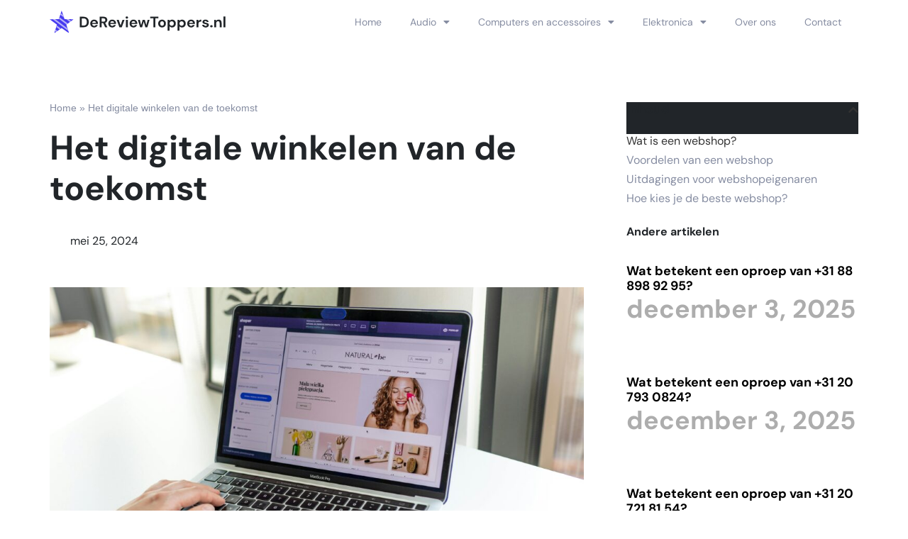

--- FILE ---
content_type: text/html; charset=UTF-8
request_url: https://dereviewtoppers.nl/digitale-winkelen-van-de-toekomst/
body_size: 14786
content:
<!doctype html>
<html lang="nl-NL">
<head>
	<meta charset="UTF-8">
	<meta name="viewport" content="width=device-width, initial-scale=1">
	<link rel="profile" href="https://gmpg.org/xfn/11">
	<meta name='robots' content='index, follow, max-image-preview:large, max-snippet:-1, max-video-preview:-1' />

	<!-- This site is optimized with the Yoast SEO plugin v26.5 - https://yoast.com/wordpress/plugins/seo/ -->
	<title>Het digitale winkelen van de toekomst - dereviewtoppers.nl</title>
	<link rel="canonical" href="https://dereviewtoppers.nl/digitale-winkelen-van-de-toekomst/" />
	<meta property="og:locale" content="nl_NL" />
	<meta property="og:type" content="article" />
	<meta property="og:title" content="Het digitale winkelen van de toekomst - dereviewtoppers.nl" />
	<meta property="og:description" content="Webshops zijn tegenwoordig een integraal onderdeel van ons winkelgedrag. Met het gemak van online winkelen kunnen consumenten producten en diensten kopen zonder hun huis te verlaten. In dit artikel bespreken we wat een webshop precies is, de voordelen ervan, de uitdagingen voor webshopeigenaren, en hoe je de beste webshop, tasjeintas nl webshop&nbsp;kunt kiezen voor jouw [&hellip;]" />
	<meta property="og:url" content="https://dereviewtoppers.nl/digitale-winkelen-van-de-toekomst/" />
	<meta property="og:site_name" content="dereviewtoppers.nl" />
	<meta property="article:published_time" content="2024-05-25T13:55:50+00:00" />
	<meta property="article:modified_time" content="2024-05-25T13:57:52+00:00" />
	<meta property="og:image" content="https://dereviewtoppers.nl/wp-content/uploads/2024/05/pexels-shoper-pl-550490863-17485350-scaled.jpg" />
	<meta property="og:image:width" content="2560" />
	<meta property="og:image:height" content="1707" />
	<meta property="og:image:type" content="image/jpeg" />
	<meta name="author" content="admin" />
	<meta name="twitter:card" content="summary_large_image" />
	<meta name="twitter:label1" content="Geschreven door" />
	<meta name="twitter:data1" content="admin" />
	<meta name="twitter:label2" content="Geschatte leestijd" />
	<meta name="twitter:data2" content="3 minuten" />
	<script type="application/ld+json" class="yoast-schema-graph">{"@context":"https://schema.org","@graph":[{"@type":"WebPage","@id":"https://dereviewtoppers.nl/digitale-winkelen-van-de-toekomst/","url":"https://dereviewtoppers.nl/digitale-winkelen-van-de-toekomst/","name":"Het digitale winkelen van de toekomst - dereviewtoppers.nl","isPartOf":{"@id":"https://dereviewtoppers.nl/#website"},"primaryImageOfPage":{"@id":"https://dereviewtoppers.nl/digitale-winkelen-van-de-toekomst/#primaryimage"},"image":{"@id":"https://dereviewtoppers.nl/digitale-winkelen-van-de-toekomst/#primaryimage"},"thumbnailUrl":"https://dereviewtoppers.nl/wp-content/uploads/2024/05/pexels-shoper-pl-550490863-17485350-scaled.jpg","datePublished":"2024-05-25T13:55:50+00:00","dateModified":"2024-05-25T13:57:52+00:00","author":{"@id":"https://dereviewtoppers.nl/#/schema/person/c0f1c1e2a40a510334fcada1766808ea"},"breadcrumb":{"@id":"https://dereviewtoppers.nl/digitale-winkelen-van-de-toekomst/#breadcrumb"},"inLanguage":"nl-NL","potentialAction":[{"@type":"ReadAction","target":["https://dereviewtoppers.nl/digitale-winkelen-van-de-toekomst/"]}]},{"@type":"ImageObject","inLanguage":"nl-NL","@id":"https://dereviewtoppers.nl/digitale-winkelen-van-de-toekomst/#primaryimage","url":"https://dereviewtoppers.nl/wp-content/uploads/2024/05/pexels-shoper-pl-550490863-17485350-scaled.jpg","contentUrl":"https://dereviewtoppers.nl/wp-content/uploads/2024/05/pexels-shoper-pl-550490863-17485350-scaled.jpg","width":2560,"height":1707},{"@type":"BreadcrumbList","@id":"https://dereviewtoppers.nl/digitale-winkelen-van-de-toekomst/#breadcrumb","itemListElement":[{"@type":"ListItem","position":1,"name":"Home","item":"https://dereviewtoppers.nl/"},{"@type":"ListItem","position":2,"name":"Het digitale winkelen van de toekomst"}]},{"@type":"WebSite","@id":"https://dereviewtoppers.nl/#website","url":"https://dereviewtoppers.nl/","name":"dereviewtoppers.nl","description":"dereviewtoppers.nl","potentialAction":[{"@type":"SearchAction","target":{"@type":"EntryPoint","urlTemplate":"https://dereviewtoppers.nl/?s={search_term_string}"},"query-input":{"@type":"PropertyValueSpecification","valueRequired":true,"valueName":"search_term_string"}}],"inLanguage":"nl-NL"},{"@type":"Person","@id":"https://dereviewtoppers.nl/#/schema/person/c0f1c1e2a40a510334fcada1766808ea","name":"admin","image":{"@type":"ImageObject","inLanguage":"nl-NL","@id":"https://dereviewtoppers.nl/#/schema/person/image/","url":"https://secure.gravatar.com/avatar/ca3998a8fc2451af78c3c608542695d421cd1d8c97000a380182409ba91b3015?s=96&d=mm&r=g","contentUrl":"https://secure.gravatar.com/avatar/ca3998a8fc2451af78c3c608542695d421cd1d8c97000a380182409ba91b3015?s=96&d=mm&r=g","caption":"admin"},"sameAs":["https://dereviewtoppers.nl"],"url":"https://dereviewtoppers.nl/author/info_vrv15j1b/"}]}</script>
	<!-- / Yoast SEO plugin. -->



<link rel="alternate" type="application/rss+xml" title="dereviewtoppers.nl &raquo; feed" href="https://dereviewtoppers.nl/feed/" />
<link rel="alternate" type="application/rss+xml" title="dereviewtoppers.nl &raquo; reacties feed" href="https://dereviewtoppers.nl/comments/feed/" />
<link rel="alternate" title="oEmbed (JSON)" type="application/json+oembed" href="https://dereviewtoppers.nl/wp-json/oembed/1.0/embed?url=https%3A%2F%2Fdereviewtoppers.nl%2Fdigitale-winkelen-van-de-toekomst%2F" />
<link rel="alternate" title="oEmbed (XML)" type="text/xml+oembed" href="https://dereviewtoppers.nl/wp-json/oembed/1.0/embed?url=https%3A%2F%2Fdereviewtoppers.nl%2Fdigitale-winkelen-van-de-toekomst%2F&#038;format=xml" />
<style id='wp-img-auto-sizes-contain-inline-css'>
img:is([sizes=auto i],[sizes^="auto," i]){contain-intrinsic-size:3000px 1500px}
/*# sourceURL=wp-img-auto-sizes-contain-inline-css */
</style>
<style id='wp-emoji-styles-inline-css'>

	img.wp-smiley, img.emoji {
		display: inline !important;
		border: none !important;
		box-shadow: none !important;
		height: 1em !important;
		width: 1em !important;
		margin: 0 0.07em !important;
		vertical-align: -0.1em !important;
		background: none !important;
		padding: 0 !important;
	}
/*# sourceURL=wp-emoji-styles-inline-css */
</style>
<style id='global-styles-inline-css'>
:root{--wp--preset--aspect-ratio--square: 1;--wp--preset--aspect-ratio--4-3: 4/3;--wp--preset--aspect-ratio--3-4: 3/4;--wp--preset--aspect-ratio--3-2: 3/2;--wp--preset--aspect-ratio--2-3: 2/3;--wp--preset--aspect-ratio--16-9: 16/9;--wp--preset--aspect-ratio--9-16: 9/16;--wp--preset--color--black: #000000;--wp--preset--color--cyan-bluish-gray: #abb8c3;--wp--preset--color--white: #ffffff;--wp--preset--color--pale-pink: #f78da7;--wp--preset--color--vivid-red: #cf2e2e;--wp--preset--color--luminous-vivid-orange: #ff6900;--wp--preset--color--luminous-vivid-amber: #fcb900;--wp--preset--color--light-green-cyan: #7bdcb5;--wp--preset--color--vivid-green-cyan: #00d084;--wp--preset--color--pale-cyan-blue: #8ed1fc;--wp--preset--color--vivid-cyan-blue: #0693e3;--wp--preset--color--vivid-purple: #9b51e0;--wp--preset--gradient--vivid-cyan-blue-to-vivid-purple: linear-gradient(135deg,rgb(6,147,227) 0%,rgb(155,81,224) 100%);--wp--preset--gradient--light-green-cyan-to-vivid-green-cyan: linear-gradient(135deg,rgb(122,220,180) 0%,rgb(0,208,130) 100%);--wp--preset--gradient--luminous-vivid-amber-to-luminous-vivid-orange: linear-gradient(135deg,rgb(252,185,0) 0%,rgb(255,105,0) 100%);--wp--preset--gradient--luminous-vivid-orange-to-vivid-red: linear-gradient(135deg,rgb(255,105,0) 0%,rgb(207,46,46) 100%);--wp--preset--gradient--very-light-gray-to-cyan-bluish-gray: linear-gradient(135deg,rgb(238,238,238) 0%,rgb(169,184,195) 100%);--wp--preset--gradient--cool-to-warm-spectrum: linear-gradient(135deg,rgb(74,234,220) 0%,rgb(151,120,209) 20%,rgb(207,42,186) 40%,rgb(238,44,130) 60%,rgb(251,105,98) 80%,rgb(254,248,76) 100%);--wp--preset--gradient--blush-light-purple: linear-gradient(135deg,rgb(255,206,236) 0%,rgb(152,150,240) 100%);--wp--preset--gradient--blush-bordeaux: linear-gradient(135deg,rgb(254,205,165) 0%,rgb(254,45,45) 50%,rgb(107,0,62) 100%);--wp--preset--gradient--luminous-dusk: linear-gradient(135deg,rgb(255,203,112) 0%,rgb(199,81,192) 50%,rgb(65,88,208) 100%);--wp--preset--gradient--pale-ocean: linear-gradient(135deg,rgb(255,245,203) 0%,rgb(182,227,212) 50%,rgb(51,167,181) 100%);--wp--preset--gradient--electric-grass: linear-gradient(135deg,rgb(202,248,128) 0%,rgb(113,206,126) 100%);--wp--preset--gradient--midnight: linear-gradient(135deg,rgb(2,3,129) 0%,rgb(40,116,252) 100%);--wp--preset--font-size--small: 13px;--wp--preset--font-size--medium: 20px;--wp--preset--font-size--large: 36px;--wp--preset--font-size--x-large: 42px;--wp--preset--spacing--20: 0.44rem;--wp--preset--spacing--30: 0.67rem;--wp--preset--spacing--40: 1rem;--wp--preset--spacing--50: 1.5rem;--wp--preset--spacing--60: 2.25rem;--wp--preset--spacing--70: 3.38rem;--wp--preset--spacing--80: 5.06rem;--wp--preset--shadow--natural: 6px 6px 9px rgba(0, 0, 0, 0.2);--wp--preset--shadow--deep: 12px 12px 50px rgba(0, 0, 0, 0.4);--wp--preset--shadow--sharp: 6px 6px 0px rgba(0, 0, 0, 0.2);--wp--preset--shadow--outlined: 6px 6px 0px -3px rgb(255, 255, 255), 6px 6px rgb(0, 0, 0);--wp--preset--shadow--crisp: 6px 6px 0px rgb(0, 0, 0);}:root { --wp--style--global--content-size: 800px;--wp--style--global--wide-size: 1200px; }:where(body) { margin: 0; }.wp-site-blocks > .alignleft { float: left; margin-right: 2em; }.wp-site-blocks > .alignright { float: right; margin-left: 2em; }.wp-site-blocks > .aligncenter { justify-content: center; margin-left: auto; margin-right: auto; }:where(.wp-site-blocks) > * { margin-block-start: 24px; margin-block-end: 0; }:where(.wp-site-blocks) > :first-child { margin-block-start: 0; }:where(.wp-site-blocks) > :last-child { margin-block-end: 0; }:root { --wp--style--block-gap: 24px; }:root :where(.is-layout-flow) > :first-child{margin-block-start: 0;}:root :where(.is-layout-flow) > :last-child{margin-block-end: 0;}:root :where(.is-layout-flow) > *{margin-block-start: 24px;margin-block-end: 0;}:root :where(.is-layout-constrained) > :first-child{margin-block-start: 0;}:root :where(.is-layout-constrained) > :last-child{margin-block-end: 0;}:root :where(.is-layout-constrained) > *{margin-block-start: 24px;margin-block-end: 0;}:root :where(.is-layout-flex){gap: 24px;}:root :where(.is-layout-grid){gap: 24px;}.is-layout-flow > .alignleft{float: left;margin-inline-start: 0;margin-inline-end: 2em;}.is-layout-flow > .alignright{float: right;margin-inline-start: 2em;margin-inline-end: 0;}.is-layout-flow > .aligncenter{margin-left: auto !important;margin-right: auto !important;}.is-layout-constrained > .alignleft{float: left;margin-inline-start: 0;margin-inline-end: 2em;}.is-layout-constrained > .alignright{float: right;margin-inline-start: 2em;margin-inline-end: 0;}.is-layout-constrained > .aligncenter{margin-left: auto !important;margin-right: auto !important;}.is-layout-constrained > :where(:not(.alignleft):not(.alignright):not(.alignfull)){max-width: var(--wp--style--global--content-size);margin-left: auto !important;margin-right: auto !important;}.is-layout-constrained > .alignwide{max-width: var(--wp--style--global--wide-size);}body .is-layout-flex{display: flex;}.is-layout-flex{flex-wrap: wrap;align-items: center;}.is-layout-flex > :is(*, div){margin: 0;}body .is-layout-grid{display: grid;}.is-layout-grid > :is(*, div){margin: 0;}body{padding-top: 0px;padding-right: 0px;padding-bottom: 0px;padding-left: 0px;}a:where(:not(.wp-element-button)){text-decoration: underline;}:root :where(.wp-element-button, .wp-block-button__link){background-color: #32373c;border-width: 0;color: #fff;font-family: inherit;font-size: inherit;font-style: inherit;font-weight: inherit;letter-spacing: inherit;line-height: inherit;padding-top: calc(0.667em + 2px);padding-right: calc(1.333em + 2px);padding-bottom: calc(0.667em + 2px);padding-left: calc(1.333em + 2px);text-decoration: none;text-transform: inherit;}.has-black-color{color: var(--wp--preset--color--black) !important;}.has-cyan-bluish-gray-color{color: var(--wp--preset--color--cyan-bluish-gray) !important;}.has-white-color{color: var(--wp--preset--color--white) !important;}.has-pale-pink-color{color: var(--wp--preset--color--pale-pink) !important;}.has-vivid-red-color{color: var(--wp--preset--color--vivid-red) !important;}.has-luminous-vivid-orange-color{color: var(--wp--preset--color--luminous-vivid-orange) !important;}.has-luminous-vivid-amber-color{color: var(--wp--preset--color--luminous-vivid-amber) !important;}.has-light-green-cyan-color{color: var(--wp--preset--color--light-green-cyan) !important;}.has-vivid-green-cyan-color{color: var(--wp--preset--color--vivid-green-cyan) !important;}.has-pale-cyan-blue-color{color: var(--wp--preset--color--pale-cyan-blue) !important;}.has-vivid-cyan-blue-color{color: var(--wp--preset--color--vivid-cyan-blue) !important;}.has-vivid-purple-color{color: var(--wp--preset--color--vivid-purple) !important;}.has-black-background-color{background-color: var(--wp--preset--color--black) !important;}.has-cyan-bluish-gray-background-color{background-color: var(--wp--preset--color--cyan-bluish-gray) !important;}.has-white-background-color{background-color: var(--wp--preset--color--white) !important;}.has-pale-pink-background-color{background-color: var(--wp--preset--color--pale-pink) !important;}.has-vivid-red-background-color{background-color: var(--wp--preset--color--vivid-red) !important;}.has-luminous-vivid-orange-background-color{background-color: var(--wp--preset--color--luminous-vivid-orange) !important;}.has-luminous-vivid-amber-background-color{background-color: var(--wp--preset--color--luminous-vivid-amber) !important;}.has-light-green-cyan-background-color{background-color: var(--wp--preset--color--light-green-cyan) !important;}.has-vivid-green-cyan-background-color{background-color: var(--wp--preset--color--vivid-green-cyan) !important;}.has-pale-cyan-blue-background-color{background-color: var(--wp--preset--color--pale-cyan-blue) !important;}.has-vivid-cyan-blue-background-color{background-color: var(--wp--preset--color--vivid-cyan-blue) !important;}.has-vivid-purple-background-color{background-color: var(--wp--preset--color--vivid-purple) !important;}.has-black-border-color{border-color: var(--wp--preset--color--black) !important;}.has-cyan-bluish-gray-border-color{border-color: var(--wp--preset--color--cyan-bluish-gray) !important;}.has-white-border-color{border-color: var(--wp--preset--color--white) !important;}.has-pale-pink-border-color{border-color: var(--wp--preset--color--pale-pink) !important;}.has-vivid-red-border-color{border-color: var(--wp--preset--color--vivid-red) !important;}.has-luminous-vivid-orange-border-color{border-color: var(--wp--preset--color--luminous-vivid-orange) !important;}.has-luminous-vivid-amber-border-color{border-color: var(--wp--preset--color--luminous-vivid-amber) !important;}.has-light-green-cyan-border-color{border-color: var(--wp--preset--color--light-green-cyan) !important;}.has-vivid-green-cyan-border-color{border-color: var(--wp--preset--color--vivid-green-cyan) !important;}.has-pale-cyan-blue-border-color{border-color: var(--wp--preset--color--pale-cyan-blue) !important;}.has-vivid-cyan-blue-border-color{border-color: var(--wp--preset--color--vivid-cyan-blue) !important;}.has-vivid-purple-border-color{border-color: var(--wp--preset--color--vivid-purple) !important;}.has-vivid-cyan-blue-to-vivid-purple-gradient-background{background: var(--wp--preset--gradient--vivid-cyan-blue-to-vivid-purple) !important;}.has-light-green-cyan-to-vivid-green-cyan-gradient-background{background: var(--wp--preset--gradient--light-green-cyan-to-vivid-green-cyan) !important;}.has-luminous-vivid-amber-to-luminous-vivid-orange-gradient-background{background: var(--wp--preset--gradient--luminous-vivid-amber-to-luminous-vivid-orange) !important;}.has-luminous-vivid-orange-to-vivid-red-gradient-background{background: var(--wp--preset--gradient--luminous-vivid-orange-to-vivid-red) !important;}.has-very-light-gray-to-cyan-bluish-gray-gradient-background{background: var(--wp--preset--gradient--very-light-gray-to-cyan-bluish-gray) !important;}.has-cool-to-warm-spectrum-gradient-background{background: var(--wp--preset--gradient--cool-to-warm-spectrum) !important;}.has-blush-light-purple-gradient-background{background: var(--wp--preset--gradient--blush-light-purple) !important;}.has-blush-bordeaux-gradient-background{background: var(--wp--preset--gradient--blush-bordeaux) !important;}.has-luminous-dusk-gradient-background{background: var(--wp--preset--gradient--luminous-dusk) !important;}.has-pale-ocean-gradient-background{background: var(--wp--preset--gradient--pale-ocean) !important;}.has-electric-grass-gradient-background{background: var(--wp--preset--gradient--electric-grass) !important;}.has-midnight-gradient-background{background: var(--wp--preset--gradient--midnight) !important;}.has-small-font-size{font-size: var(--wp--preset--font-size--small) !important;}.has-medium-font-size{font-size: var(--wp--preset--font-size--medium) !important;}.has-large-font-size{font-size: var(--wp--preset--font-size--large) !important;}.has-x-large-font-size{font-size: var(--wp--preset--font-size--x-large) !important;}
:root :where(.wp-block-pullquote){font-size: 1.5em;line-height: 1.6;}
/*# sourceURL=global-styles-inline-css */
</style>
<link rel='stylesheet' id='hello-elementor-css' href='https://dereviewtoppers.nl/wp-content/themes/hello-elementor/assets/css/reset.css?ver=3.4.5' media='all' />
<link rel='stylesheet' id='hello-elementor-theme-style-css' href='https://dereviewtoppers.nl/wp-content/themes/hello-elementor/assets/css/theme.css?ver=3.4.5' media='all' />
<link rel='stylesheet' id='hello-elementor-header-footer-css' href='https://dereviewtoppers.nl/wp-content/themes/hello-elementor/assets/css/header-footer.css?ver=3.4.5' media='all' />
<link rel='stylesheet' id='elementor-frontend-css' href='https://dereviewtoppers.nl/wp-content/plugins/elementor/assets/css/frontend.min.css?ver=3.33.4' media='all' />
<link rel='stylesheet' id='elementor-post-10-css' href='https://dereviewtoppers.nl/wp-content/uploads/elementor/css/post-10.css?ver=1768259200' media='all' />
<link rel='stylesheet' id='widget-image-css' href='https://dereviewtoppers.nl/wp-content/plugins/elementor/assets/css/widget-image.min.css?ver=3.33.4' media='all' />
<link rel='stylesheet' id='widget-nav-menu-css' href='https://dereviewtoppers.nl/wp-content/plugins/elementor-pro/assets/css/widget-nav-menu.min.css?ver=3.33.2' media='all' />
<link rel='stylesheet' id='widget-heading-css' href='https://dereviewtoppers.nl/wp-content/plugins/elementor/assets/css/widget-heading.min.css?ver=3.33.4' media='all' />
<link rel='stylesheet' id='widget-posts-css' href='https://dereviewtoppers.nl/wp-content/plugins/elementor-pro/assets/css/widget-posts.min.css?ver=3.33.2' media='all' />
<link rel='stylesheet' id='widget-divider-css' href='https://dereviewtoppers.nl/wp-content/plugins/elementor/assets/css/widget-divider.min.css?ver=3.33.4' media='all' />
<link rel='stylesheet' id='widget-breadcrumbs-css' href='https://dereviewtoppers.nl/wp-content/plugins/elementor-pro/assets/css/widget-breadcrumbs.min.css?ver=3.33.2' media='all' />
<link rel='stylesheet' id='widget-post-info-css' href='https://dereviewtoppers.nl/wp-content/plugins/elementor-pro/assets/css/widget-post-info.min.css?ver=3.33.2' media='all' />
<link rel='stylesheet' id='widget-icon-list-css' href='https://dereviewtoppers.nl/wp-content/plugins/elementor/assets/css/widget-icon-list.min.css?ver=3.33.4' media='all' />
<link rel='stylesheet' id='elementor-icons-shared-0-css' href='https://dereviewtoppers.nl/wp-content/plugins/elementor/assets/lib/font-awesome/css/fontawesome.min.css?ver=5.15.3' media='all' />
<link rel='stylesheet' id='elementor-icons-fa-regular-css' href='https://dereviewtoppers.nl/wp-content/plugins/elementor/assets/lib/font-awesome/css/regular.min.css?ver=5.15.3' media='all' />
<link rel='stylesheet' id='elementor-icons-fa-solid-css' href='https://dereviewtoppers.nl/wp-content/plugins/elementor/assets/lib/font-awesome/css/solid.min.css?ver=5.15.3' media='all' />
<link rel='stylesheet' id='widget-table-of-contents-css' href='https://dereviewtoppers.nl/wp-content/plugins/elementor-pro/assets/css/widget-table-of-contents.min.css?ver=3.33.2' media='all' />
<link rel='stylesheet' id='elementor-icons-css' href='https://dereviewtoppers.nl/wp-content/plugins/elementor/assets/lib/eicons/css/elementor-icons.min.css?ver=5.44.0' media='all' />
<link rel='stylesheet' id='elementor-post-678-css' href='https://dereviewtoppers.nl/wp-content/uploads/elementor/css/post-678.css?ver=1768267506' media='all' />
<link rel='stylesheet' id='elementor-post-12-css' href='https://dereviewtoppers.nl/wp-content/uploads/elementor/css/post-12.css?ver=1768259201' media='all' />
<link rel='stylesheet' id='elementor-post-15-css' href='https://dereviewtoppers.nl/wp-content/uploads/elementor/css/post-15.css?ver=1768259201' media='all' />
<link rel='stylesheet' id='elementor-post-948-css' href='https://dereviewtoppers.nl/wp-content/uploads/elementor/css/post-948.css?ver=1768259906' media='all' />
<link rel='stylesheet' id='elementor-gf-local-dmsans-css' href='https://dereviewtoppers.nl/wp-content/uploads/elementor/google-fonts/css/dmsans.css?ver=1757515895' media='all' />
<script src="https://dereviewtoppers.nl/wp-includes/js/jquery/jquery.min.js?ver=3.7.1" id="jquery-core-js"></script>
<script src="https://dereviewtoppers.nl/wp-includes/js/jquery/jquery-migrate.min.js?ver=3.4.1" id="jquery-migrate-js"></script>
<link rel="https://api.w.org/" href="https://dereviewtoppers.nl/wp-json/" /><link rel="alternate" title="JSON" type="application/json" href="https://dereviewtoppers.nl/wp-json/wp/v2/posts/678" /><link rel="EditURI" type="application/rsd+xml" title="RSD" href="https://dereviewtoppers.nl/xmlrpc.php?rsd" />
<meta name="generator" content="WordPress 6.9" />
<link rel='shortlink' href='https://dereviewtoppers.nl/?p=678' />
<meta name="generator" content="Elementor 3.33.4; features: additional_custom_breakpoints; settings: css_print_method-external, google_font-enabled, font_display-swap">
<!-- Google tag (gtag.js) -->
<script async src="https://www.googletagmanager.com/gtag/js?id=G-9RTBVB7LXX"></script>
<script>
  window.dataLayer = window.dataLayer || [];
  function gtag(){dataLayer.push(arguments);}
  gtag('js', new Date());

  gtag('config', 'G-9RTBVB7LXX');
</script>

			<style>
				.e-con.e-parent:nth-of-type(n+4):not(.e-lazyloaded):not(.e-no-lazyload),
				.e-con.e-parent:nth-of-type(n+4):not(.e-lazyloaded):not(.e-no-lazyload) * {
					background-image: none !important;
				}
				@media screen and (max-height: 1024px) {
					.e-con.e-parent:nth-of-type(n+3):not(.e-lazyloaded):not(.e-no-lazyload),
					.e-con.e-parent:nth-of-type(n+3):not(.e-lazyloaded):not(.e-no-lazyload) * {
						background-image: none !important;
					}
				}
				@media screen and (max-height: 640px) {
					.e-con.e-parent:nth-of-type(n+2):not(.e-lazyloaded):not(.e-no-lazyload),
					.e-con.e-parent:nth-of-type(n+2):not(.e-lazyloaded):not(.e-no-lazyload) * {
						background-image: none !important;
					}
				}
			</style>
			<link rel="icon" href="https://dereviewtoppers.nl/wp-content/uploads/2023/02/cropped-Frame-32x32.png" sizes="32x32" />
<link rel="icon" href="https://dereviewtoppers.nl/wp-content/uploads/2023/02/cropped-Frame-192x192.png" sizes="192x192" />
<link rel="apple-touch-icon" href="https://dereviewtoppers.nl/wp-content/uploads/2023/02/cropped-Frame-180x180.png" />
<meta name="msapplication-TileImage" content="https://dereviewtoppers.nl/wp-content/uploads/2023/02/cropped-Frame-270x270.png" />
<meta name="generator" content="WP Rocket 3.20.1.2" data-wpr-features="wpr_desktop" /></head>
<body class="wp-singular post-template-default single single-post postid-678 single-format-standard wp-embed-responsive wp-theme-hello-elementor hello-elementor-default elementor-default elementor-kit-10 elementor-page elementor-page-678 elementor-page-948">


<a class="skip-link screen-reader-text" href="#content">Ga naar de inhoud</a>

		<header data-rocket-location-hash="9f8fc1a9e83fb23ef6f226b90908096d" data-elementor-type="header" data-elementor-id="12" class="elementor elementor-12 elementor-location-header" data-elementor-post-type="elementor_library">
					<section class="elementor-section elementor-top-section elementor-element elementor-element-d2b8825 elementor-section-boxed elementor-section-height-default elementor-section-height-default" data-id="d2b8825" data-element_type="section" data-settings="{&quot;background_background&quot;:&quot;classic&quot;}">
						<div data-rocket-location-hash="82f6c6a00e9a86a2eaa3cc6e8d136714" class="elementor-container elementor-column-gap-default">
					<div class="elementor-column elementor-col-33 elementor-top-column elementor-element elementor-element-6353d2d5" data-id="6353d2d5" data-element_type="column" data-settings="{&quot;background_background&quot;:&quot;classic&quot;}">
			<div class="elementor-widget-wrap elementor-element-populated">
						<div class="elementor-element elementor-element-4ced393 elementor-widget elementor-widget-image" data-id="4ced393" data-element_type="widget" data-widget_type="image.default">
				<div class="elementor-widget-container">
																<a href="https://dereviewtoppers.nl">
							<img width="280" height="36" src="https://dereviewtoppers.nl/wp-content/uploads/2023/02/Frame-656-1.svg" class="attachment-large size-large wp-image-62" alt="" />								</a>
															</div>
				</div>
					</div>
		</div>
				<div class="elementor-column elementor-col-66 elementor-top-column elementor-element elementor-element-5348ec12" data-id="5348ec12" data-element_type="column">
			<div class="elementor-widget-wrap elementor-element-populated">
						<div class="elementor-element elementor-element-7c8f9e90 elementor-nav-menu__align-end elementor-nav-menu--stretch elementor-nav-menu--dropdown-tablet elementor-nav-menu__text-align-aside elementor-nav-menu--toggle elementor-nav-menu--burger elementor-widget elementor-widget-nav-menu" data-id="7c8f9e90" data-element_type="widget" data-settings="{&quot;full_width&quot;:&quot;stretch&quot;,&quot;layout&quot;:&quot;horizontal&quot;,&quot;submenu_icon&quot;:{&quot;value&quot;:&quot;&lt;i class=\&quot;fas fa-caret-down\&quot; aria-hidden=\&quot;true\&quot;&gt;&lt;\/i&gt;&quot;,&quot;library&quot;:&quot;fa-solid&quot;},&quot;toggle&quot;:&quot;burger&quot;}" data-widget_type="nav-menu.default">
				<div class="elementor-widget-container">
								<nav aria-label="Menu" class="elementor-nav-menu--main elementor-nav-menu__container elementor-nav-menu--layout-horizontal e--pointer-none">
				<ul id="menu-1-7c8f9e90" class="elementor-nav-menu"><li class="menu-item menu-item-type-post_type menu-item-object-page menu-item-home menu-item-542"><a href="https://dereviewtoppers.nl/" class="elementor-item">Home</a></li>
<li class="menu-item menu-item-type-custom menu-item-object-custom menu-item-has-children menu-item-488"><a href="https://dereviewtoppers.nl/audio/" class="elementor-item">Audio</a>
<ul class="sub-menu elementor-nav-menu--dropdown">
	<li class="menu-item menu-item-type-custom menu-item-object-custom menu-item-494"><a href="https://dereviewtoppers.nl/beste-soundbar-met-subwoofer/" class="elementor-sub-item">Soundbar met subwoofer</a></li>
	<li class="menu-item menu-item-type-custom menu-item-object-custom menu-item-492"><a href="https://dereviewtoppers.nl/beste-dab-radio-met-cd-speler/" class="elementor-sub-item">DAB radio met cd speler</a></li>
	<li class="menu-item menu-item-type-custom menu-item-object-custom menu-item-500"><a href="https://dereviewtoppers.nl/beste-platenspeler-bluetooth/" class="elementor-sub-item">Platenspeler bluetooth</a></li>
	<li class="menu-item menu-item-type-custom menu-item-object-custom menu-item-493"><a href="https://dereviewtoppers.nl/beste-draagbare-cd-speler/" class="elementor-sub-item">Draagbare cd speler</a></li>
	<li class="menu-item menu-item-type-custom menu-item-object-custom menu-item-499"><a href="https://dereviewtoppers.nl/beste-home-cinema-set/" class="elementor-sub-item">Home cinema set</a></li>
	<li class="menu-item menu-item-type-custom menu-item-object-custom menu-item-491"><a href="https://dereviewtoppers.nl/beste-radio-cd-speler/" class="elementor-sub-item">Radio cd speler</a></li>
	<li class="menu-item menu-item-type-custom menu-item-object-custom menu-item-495"><a href="https://dereviewtoppers.nl/beste-jbl-speaker/" class="elementor-sub-item">JBL speaker</a></li>
	<li class="menu-item menu-item-type-custom menu-item-object-custom menu-item-497"><a href="https://dereviewtoppers.nl/beste-jbl-charge/" class="elementor-sub-item">JBL charge</a></li>
	<li class="menu-item menu-item-type-custom menu-item-object-custom menu-item-496"><a href="https://dereviewtoppers.nl/beste-pc-speaker/" class="elementor-sub-item">PC speaker</a></li>
	<li class="menu-item menu-item-type-custom menu-item-object-custom menu-item-498"><a href="https://dereviewtoppers.nl/beste-soundbar/" class="elementor-sub-item">Soundbar</a></li>
</ul>
</li>
<li class="menu-item menu-item-type-custom menu-item-object-custom menu-item-has-children menu-item-501"><a href="https://dereviewtoppers.nl/computers-en-accessoires/" class="elementor-item">Computers en accessoires</a>
<ul class="sub-menu elementor-nav-menu--dropdown">
	<li class="menu-item menu-item-type-custom menu-item-object-custom menu-item-502"><a href="https://dereviewtoppers.nl/beste-laptop-met-touchscreen/" class="elementor-sub-item">Laptop met touchscreen</a></li>
	<li class="menu-item menu-item-type-custom menu-item-object-custom menu-item-506"><a href="https://dereviewtoppers.nl/beste-gaming-computer/" class="elementor-sub-item">Gaming computer</a></li>
	<li class="menu-item menu-item-type-custom menu-item-object-custom menu-item-509"><a href="https://dereviewtoppers.nl/beste-laptop-standaard/" class="elementor-sub-item">Laptop standaard</a></li>
	<li class="menu-item menu-item-type-custom menu-item-object-custom menu-item-504"><a href="https://dereviewtoppers.nl/beste-gaming-laptop/" class="elementor-sub-item">Gaming laptop</a></li>
	<li class="menu-item menu-item-type-custom menu-item-object-custom menu-item-508"><a href="https://dereviewtoppers.nl/beste-chromebook/" class="elementor-sub-item">Chromebook</a></li>
	<li class="menu-item menu-item-type-custom menu-item-object-custom menu-item-510"><a href="https://dereviewtoppers.nl/beste-moederbord/" class="elementor-sub-item">Moederbord</a></li>
	<li class="menu-item menu-item-type-custom menu-item-object-custom menu-item-507"><a href="https://dereviewtoppers.nl/beste-macbook/" class="elementor-sub-item">Macbook</a></li>
	<li class="menu-item menu-item-type-custom menu-item-object-custom menu-item-511"><a href="https://dereviewtoppers.nl/beste-processor/" class="elementor-sub-item">Processor</a></li>
	<li class="menu-item menu-item-type-custom menu-item-object-custom menu-item-505"><a href="https://dereviewtoppers.nl/beste-desktop/" class="elementor-sub-item">Desktop</a></li>
	<li class="menu-item menu-item-type-custom menu-item-object-custom menu-item-503"><a href="https://dereviewtoppers.nl/beste-laptop/" class="elementor-sub-item">Laptop</a></li>
</ul>
</li>
<li class="menu-item menu-item-type-custom menu-item-object-custom menu-item-has-children menu-item-512"><a href="https://dereviewtoppers.nl/elektronica/" class="elementor-item">Elektronica</a>
<ul class="sub-menu elementor-nav-menu--dropdown">
	<li class="menu-item menu-item-type-custom menu-item-object-custom menu-item-515"><a href="https://dereviewtoppers.nl/beste-solar-powerbank/" class="elementor-sub-item">Solar powerbank</a></li>
	<li class="menu-item menu-item-type-custom menu-item-object-custom menu-item-514"><a href="https://dereviewtoppers.nl/beste-drone-camera/" class="elementor-sub-item">Drone camera</a></li>
	<li class="menu-item menu-item-type-custom menu-item-object-custom menu-item-518"><a href="https://dereviewtoppers.nl/beste-walkie-talkie/" class="elementor-sub-item">Walkie talkie</a></li>
	<li class="menu-item menu-item-type-custom menu-item-object-custom menu-item-513"><a href="https://dereviewtoppers.nl/beste-videocamera/" class="elementor-sub-item">Videocamera</a></li>
	<li class="menu-item menu-item-type-custom menu-item-object-custom menu-item-521"><a href="https://dereviewtoppers.nl/beste-hdmi-monitor/" class="elementor-sub-item">HDMI monitor</a></li>
	<li class="menu-item menu-item-type-custom menu-item-object-custom menu-item-517"><a href="https://dereviewtoppers.nl/beste-mp3-speler/" class="elementor-sub-item">MP3 speler</a></li>
	<li class="menu-item menu-item-type-custom menu-item-object-custom menu-item-519"><a href="https://dereviewtoppers.nl/beste-gameboy/" class="elementor-sub-item">Gameboy</a></li>
	<li class="menu-item menu-item-type-custom menu-item-object-custom menu-item-516"><a href="https://dereviewtoppers.nl/beste-3d-printer/" class="elementor-sub-item">3D printer</a></li>
	<li class="menu-item menu-item-type-custom menu-item-object-custom menu-item-522"><a href="https://dereviewtoppers.nl/beste-ipad/" class="elementor-sub-item">iPad</a></li>
	<li class="menu-item menu-item-type-custom menu-item-object-custom menu-item-520"><a href="https://dereviewtoppers.nl/beste-tv-box/" class="elementor-sub-item">TV box</a></li>
</ul>
</li>
<li class="menu-item menu-item-type-post_type menu-item-object-page menu-item-441"><a href="https://dereviewtoppers.nl/home/over-ons/" class="elementor-item">Over ons</a></li>
<li class="menu-item menu-item-type-post_type menu-item-object-page menu-item-486"><a href="https://dereviewtoppers.nl/contact/" class="elementor-item">Contact</a></li>
</ul>			</nav>
					<div class="elementor-menu-toggle" role="button" tabindex="0" aria-label="Menu toggle" aria-expanded="false">
			<i aria-hidden="true" role="presentation" class="elementor-menu-toggle__icon--open eicon-menu-bar"></i><i aria-hidden="true" role="presentation" class="elementor-menu-toggle__icon--close eicon-close"></i>		</div>
					<nav class="elementor-nav-menu--dropdown elementor-nav-menu__container" aria-hidden="true">
				<ul id="menu-2-7c8f9e90" class="elementor-nav-menu"><li class="menu-item menu-item-type-post_type menu-item-object-page menu-item-home menu-item-542"><a href="https://dereviewtoppers.nl/" class="elementor-item" tabindex="-1">Home</a></li>
<li class="menu-item menu-item-type-custom menu-item-object-custom menu-item-has-children menu-item-488"><a href="https://dereviewtoppers.nl/audio/" class="elementor-item" tabindex="-1">Audio</a>
<ul class="sub-menu elementor-nav-menu--dropdown">
	<li class="menu-item menu-item-type-custom menu-item-object-custom menu-item-494"><a href="https://dereviewtoppers.nl/beste-soundbar-met-subwoofer/" class="elementor-sub-item" tabindex="-1">Soundbar met subwoofer</a></li>
	<li class="menu-item menu-item-type-custom menu-item-object-custom menu-item-492"><a href="https://dereviewtoppers.nl/beste-dab-radio-met-cd-speler/" class="elementor-sub-item" tabindex="-1">DAB radio met cd speler</a></li>
	<li class="menu-item menu-item-type-custom menu-item-object-custom menu-item-500"><a href="https://dereviewtoppers.nl/beste-platenspeler-bluetooth/" class="elementor-sub-item" tabindex="-1">Platenspeler bluetooth</a></li>
	<li class="menu-item menu-item-type-custom menu-item-object-custom menu-item-493"><a href="https://dereviewtoppers.nl/beste-draagbare-cd-speler/" class="elementor-sub-item" tabindex="-1">Draagbare cd speler</a></li>
	<li class="menu-item menu-item-type-custom menu-item-object-custom menu-item-499"><a href="https://dereviewtoppers.nl/beste-home-cinema-set/" class="elementor-sub-item" tabindex="-1">Home cinema set</a></li>
	<li class="menu-item menu-item-type-custom menu-item-object-custom menu-item-491"><a href="https://dereviewtoppers.nl/beste-radio-cd-speler/" class="elementor-sub-item" tabindex="-1">Radio cd speler</a></li>
	<li class="menu-item menu-item-type-custom menu-item-object-custom menu-item-495"><a href="https://dereviewtoppers.nl/beste-jbl-speaker/" class="elementor-sub-item" tabindex="-1">JBL speaker</a></li>
	<li class="menu-item menu-item-type-custom menu-item-object-custom menu-item-497"><a href="https://dereviewtoppers.nl/beste-jbl-charge/" class="elementor-sub-item" tabindex="-1">JBL charge</a></li>
	<li class="menu-item menu-item-type-custom menu-item-object-custom menu-item-496"><a href="https://dereviewtoppers.nl/beste-pc-speaker/" class="elementor-sub-item" tabindex="-1">PC speaker</a></li>
	<li class="menu-item menu-item-type-custom menu-item-object-custom menu-item-498"><a href="https://dereviewtoppers.nl/beste-soundbar/" class="elementor-sub-item" tabindex="-1">Soundbar</a></li>
</ul>
</li>
<li class="menu-item menu-item-type-custom menu-item-object-custom menu-item-has-children menu-item-501"><a href="https://dereviewtoppers.nl/computers-en-accessoires/" class="elementor-item" tabindex="-1">Computers en accessoires</a>
<ul class="sub-menu elementor-nav-menu--dropdown">
	<li class="menu-item menu-item-type-custom menu-item-object-custom menu-item-502"><a href="https://dereviewtoppers.nl/beste-laptop-met-touchscreen/" class="elementor-sub-item" tabindex="-1">Laptop met touchscreen</a></li>
	<li class="menu-item menu-item-type-custom menu-item-object-custom menu-item-506"><a href="https://dereviewtoppers.nl/beste-gaming-computer/" class="elementor-sub-item" tabindex="-1">Gaming computer</a></li>
	<li class="menu-item menu-item-type-custom menu-item-object-custom menu-item-509"><a href="https://dereviewtoppers.nl/beste-laptop-standaard/" class="elementor-sub-item" tabindex="-1">Laptop standaard</a></li>
	<li class="menu-item menu-item-type-custom menu-item-object-custom menu-item-504"><a href="https://dereviewtoppers.nl/beste-gaming-laptop/" class="elementor-sub-item" tabindex="-1">Gaming laptop</a></li>
	<li class="menu-item menu-item-type-custom menu-item-object-custom menu-item-508"><a href="https://dereviewtoppers.nl/beste-chromebook/" class="elementor-sub-item" tabindex="-1">Chromebook</a></li>
	<li class="menu-item menu-item-type-custom menu-item-object-custom menu-item-510"><a href="https://dereviewtoppers.nl/beste-moederbord/" class="elementor-sub-item" tabindex="-1">Moederbord</a></li>
	<li class="menu-item menu-item-type-custom menu-item-object-custom menu-item-507"><a href="https://dereviewtoppers.nl/beste-macbook/" class="elementor-sub-item" tabindex="-1">Macbook</a></li>
	<li class="menu-item menu-item-type-custom menu-item-object-custom menu-item-511"><a href="https://dereviewtoppers.nl/beste-processor/" class="elementor-sub-item" tabindex="-1">Processor</a></li>
	<li class="menu-item menu-item-type-custom menu-item-object-custom menu-item-505"><a href="https://dereviewtoppers.nl/beste-desktop/" class="elementor-sub-item" tabindex="-1">Desktop</a></li>
	<li class="menu-item menu-item-type-custom menu-item-object-custom menu-item-503"><a href="https://dereviewtoppers.nl/beste-laptop/" class="elementor-sub-item" tabindex="-1">Laptop</a></li>
</ul>
</li>
<li class="menu-item menu-item-type-custom menu-item-object-custom menu-item-has-children menu-item-512"><a href="https://dereviewtoppers.nl/elektronica/" class="elementor-item" tabindex="-1">Elektronica</a>
<ul class="sub-menu elementor-nav-menu--dropdown">
	<li class="menu-item menu-item-type-custom menu-item-object-custom menu-item-515"><a href="https://dereviewtoppers.nl/beste-solar-powerbank/" class="elementor-sub-item" tabindex="-1">Solar powerbank</a></li>
	<li class="menu-item menu-item-type-custom menu-item-object-custom menu-item-514"><a href="https://dereviewtoppers.nl/beste-drone-camera/" class="elementor-sub-item" tabindex="-1">Drone camera</a></li>
	<li class="menu-item menu-item-type-custom menu-item-object-custom menu-item-518"><a href="https://dereviewtoppers.nl/beste-walkie-talkie/" class="elementor-sub-item" tabindex="-1">Walkie talkie</a></li>
	<li class="menu-item menu-item-type-custom menu-item-object-custom menu-item-513"><a href="https://dereviewtoppers.nl/beste-videocamera/" class="elementor-sub-item" tabindex="-1">Videocamera</a></li>
	<li class="menu-item menu-item-type-custom menu-item-object-custom menu-item-521"><a href="https://dereviewtoppers.nl/beste-hdmi-monitor/" class="elementor-sub-item" tabindex="-1">HDMI monitor</a></li>
	<li class="menu-item menu-item-type-custom menu-item-object-custom menu-item-517"><a href="https://dereviewtoppers.nl/beste-mp3-speler/" class="elementor-sub-item" tabindex="-1">MP3 speler</a></li>
	<li class="menu-item menu-item-type-custom menu-item-object-custom menu-item-519"><a href="https://dereviewtoppers.nl/beste-gameboy/" class="elementor-sub-item" tabindex="-1">Gameboy</a></li>
	<li class="menu-item menu-item-type-custom menu-item-object-custom menu-item-516"><a href="https://dereviewtoppers.nl/beste-3d-printer/" class="elementor-sub-item" tabindex="-1">3D printer</a></li>
	<li class="menu-item menu-item-type-custom menu-item-object-custom menu-item-522"><a href="https://dereviewtoppers.nl/beste-ipad/" class="elementor-sub-item" tabindex="-1">iPad</a></li>
	<li class="menu-item menu-item-type-custom menu-item-object-custom menu-item-520"><a href="https://dereviewtoppers.nl/beste-tv-box/" class="elementor-sub-item" tabindex="-1">TV box</a></li>
</ul>
</li>
<li class="menu-item menu-item-type-post_type menu-item-object-page menu-item-441"><a href="https://dereviewtoppers.nl/home/over-ons/" class="elementor-item" tabindex="-1">Over ons</a></li>
<li class="menu-item menu-item-type-post_type menu-item-object-page menu-item-486"><a href="https://dereviewtoppers.nl/contact/" class="elementor-item" tabindex="-1">Contact</a></li>
</ul>			</nav>
						</div>
				</div>
					</div>
		</div>
					</div>
		</section>
				</header>
				<div data-rocket-location-hash="861a1a3018d46c71fd079bdb95f7a0d5" data-elementor-type="single-post" data-elementor-id="948" class="elementor elementor-948 elementor-location-single post-678 post type-post status-publish format-standard has-post-thumbnail hentry category-uncategorized" data-elementor-post-type="elementor_library">
					<section data-rocket-location-hash="1e2cae1f272e18fbeab5d3a977c3920a" class="elementor-section elementor-top-section elementor-element elementor-element-3a346b46 elementor-section-boxed elementor-section-height-default elementor-section-height-default" data-id="3a346b46" data-element_type="section">
						<div data-rocket-location-hash="eac155a3892479f449c75ed842fd7612" class="elementor-container elementor-column-gap-default">
					<div class="elementor-column elementor-col-66 elementor-top-column elementor-element elementor-element-2c12a63f" data-id="2c12a63f" data-element_type="column">
			<div class="elementor-widget-wrap elementor-element-populated">
						<div class="elementor-element elementor-element-392ab669 elementor-widget elementor-widget-breadcrumbs" data-id="392ab669" data-element_type="widget" data-widget_type="breadcrumbs.default">
				<div class="elementor-widget-container">
					<p id="breadcrumbs"><span><span><a href="https://dereviewtoppers.nl/">Home</a></span> » <span class="breadcrumb_last" aria-current="page">Het digitale winkelen van de toekomst</span></span></p>				</div>
				</div>
				<div class="elementor-element elementor-element-46408a4f elementor-widget elementor-widget-theme-post-title elementor-page-title elementor-widget-heading" data-id="46408a4f" data-element_type="widget" data-widget_type="theme-post-title.default">
				<div class="elementor-widget-container">
					<h1 class="elementor-heading-title elementor-size-default">Het digitale winkelen van de toekomst</h1>				</div>
				</div>
				<div class="elementor-element elementor-element-48f48651 elementor-widget elementor-widget-post-info" data-id="48f48651" data-element_type="widget" data-widget_type="post-info.default">
				<div class="elementor-widget-container">
							<ul class="elementor-inline-items elementor-icon-list-items elementor-post-info">
								<li class="elementor-icon-list-item elementor-repeater-item-9a0fae1 elementor-inline-item" itemprop="datePublished">
						<a href="https://dereviewtoppers.nl/2024/05/25/">
											<span class="elementor-icon-list-icon">
															</span>
									<span class="elementor-icon-list-text elementor-post-info__item elementor-post-info__item--type-date">
										<time>mei 25, 2024</time>					</span>
									</a>
				</li>
				</ul>
						</div>
				</div>
				<div class="elementor-element elementor-element-4e4bc834 elementor-widget elementor-widget-theme-post-featured-image elementor-widget-image" data-id="4e4bc834" data-element_type="widget" data-widget_type="theme-post-featured-image.default">
				<div class="elementor-widget-container">
															<img width="800" height="534" src="https://dereviewtoppers.nl/wp-content/uploads/2024/05/pexels-shoper-pl-550490863-17485350-1024x683.jpg" class="attachment-large size-large wp-image-679" alt="" srcset="https://dereviewtoppers.nl/wp-content/uploads/2024/05/pexels-shoper-pl-550490863-17485350-1024x683.jpg 1024w, https://dereviewtoppers.nl/wp-content/uploads/2024/05/pexels-shoper-pl-550490863-17485350-300x200.jpg 300w, https://dereviewtoppers.nl/wp-content/uploads/2024/05/pexels-shoper-pl-550490863-17485350-768x512.jpg 768w, https://dereviewtoppers.nl/wp-content/uploads/2024/05/pexels-shoper-pl-550490863-17485350-1536x1024.jpg 1536w, https://dereviewtoppers.nl/wp-content/uploads/2024/05/pexels-shoper-pl-550490863-17485350-2048x1365.jpg 2048w" sizes="(max-width: 800px) 100vw, 800px" />															</div>
				</div>
				<div class="elementor-element elementor-element-2de141a4 elementor-widget elementor-widget-theme-post-content" data-id="2de141a4" data-element_type="widget" data-widget_type="theme-post-content.default">
				<div class="elementor-widget-container">
							<div data-elementor-type="wp-post" data-elementor-id="678" class="elementor elementor-678" data-elementor-post-type="post">
						<section class="elementor-section elementor-top-section elementor-element elementor-element-ed1a374 elementor-section-boxed elementor-section-height-default elementor-section-height-default" data-id="ed1a374" data-element_type="section">
						<div class="elementor-container elementor-column-gap-default">
					<div class="elementor-column elementor-col-100 elementor-top-column elementor-element elementor-element-d019ecc" data-id="d019ecc" data-element_type="column">
			<div class="elementor-widget-wrap elementor-element-populated">
						<div class="elementor-element elementor-element-4f2dc6c elementor-widget elementor-widget-image" data-id="4f2dc6c" data-element_type="widget" data-widget_type="image.default">
				<div class="elementor-widget-container">
															<img fetchpriority="high" decoding="async" width="800" height="534" src="https://dereviewtoppers.nl/wp-content/uploads/2024/05/pexels-shoper-pl-550490863-17485350-1024x683.jpg" class="attachment-large size-large wp-image-679" alt="" srcset="https://dereviewtoppers.nl/wp-content/uploads/2024/05/pexels-shoper-pl-550490863-17485350-1024x683.jpg 1024w, https://dereviewtoppers.nl/wp-content/uploads/2024/05/pexels-shoper-pl-550490863-17485350-300x200.jpg 300w, https://dereviewtoppers.nl/wp-content/uploads/2024/05/pexels-shoper-pl-550490863-17485350-768x512.jpg 768w, https://dereviewtoppers.nl/wp-content/uploads/2024/05/pexels-shoper-pl-550490863-17485350-1536x1024.jpg 1536w, https://dereviewtoppers.nl/wp-content/uploads/2024/05/pexels-shoper-pl-550490863-17485350-2048x1365.jpg 2048w" sizes="(max-width: 800px) 100vw, 800px" />															</div>
				</div>
				<div class="elementor-element elementor-element-f320d7c elementor-widget elementor-widget-text-editor" data-id="f320d7c" data-element_type="widget" data-widget_type="text-editor.default">
				<div class="elementor-widget-container">
									<p>Webshops zijn tegenwoordig een integraal onderdeel van ons winkelgedrag. Met het gemak van online winkelen kunnen consumenten producten en diensten kopen zonder hun huis te verlaten. In dit artikel bespreken we wat een webshop precies is, de voordelen ervan, de uitdagingen voor webshopeigenaren, en hoe je de beste webshop, <a href="https://voorschotenkrant.nl/tasjeintas-nl-webshop/" target="_blank" rel="noopener"><span data-sheets-root="1" data-sheets-value="{&quot;1&quot;:2,&quot;2&quot;:&quot;tasjeintas nl webshop&quot;}" data-sheets-userformat="{&quot;2&quot;:1311233,&quot;3&quot;:{&quot;1&quot;:0},&quot;12&quot;:0,&quot;21&quot;:0,&quot;23&quot;:2}" data-sheets-hyperlink="tasjeintas nl webshop">tasjeintas nl webshop</span></a> kunt kiezen voor jouw behoeften.</p>								</div>
				</div>
				<div class="elementor-element elementor-element-63b9055 elementor-widget elementor-widget-heading" data-id="63b9055" data-element_type="widget" data-widget_type="heading.default">
				<div class="elementor-widget-container">
					<h2 class="elementor-heading-title elementor-size-default">Wat is een webshop?
</h2>				</div>
				</div>
				<div class="elementor-element elementor-element-6b7aa01 elementor-widget elementor-widget-text-editor" data-id="6b7aa01" data-element_type="widget" data-widget_type="text-editor.default">
				<div class="elementor-widget-container">
									<p>Een webshop is een online winkel waar producten en diensten worden verkocht via het internet. In plaats van een fysieke winkel, functioneert een webshop volledig digitaal, waarbij klanten kunnen bladeren, producten kunnen selecteren en aankopen kunnen doen via een website. Betalingen worden meestal online gedaan en de producten worden naar de klanten verzonden.</p>								</div>
				</div>
				<div class="elementor-element elementor-element-da7bb84 elementor-widget elementor-widget-heading" data-id="da7bb84" data-element_type="widget" data-widget_type="heading.default">
				<div class="elementor-widget-container">
					<h2 class="elementor-heading-title elementor-size-default">Voordelen van een webshop
</h2>				</div>
				</div>
				<div class="elementor-element elementor-element-2ebde1e elementor-widget elementor-widget-text-editor" data-id="2ebde1e" data-element_type="widget" data-widget_type="text-editor.default">
				<div class="elementor-widget-container">
									<p>Een van de grootste voordelen van een webshop is het gemak. Klanten kunnen 24/7 winkelen vanuit hun eigen huis, zonder rekening te hoeven houden met openingstijden. Dit maakt online winkelen bijzonder handig voor mensen met drukke schema&#8217;s of beperkte mobiliteit.</p><p>Daarnaast biedt een webshop toegang tot een breed scala aan producten en merken, vaak meer dan wat in een fysieke winkel beschikbaar zou zijn. Dit geeft consumenten de mogelijkheid om prijzen te vergelijken en reviews te lezen voordat ze een aankoopbeslissing nemen.</p><p>Webshops kunnen ook lagere prijzen bieden dan fysieke winkels, omdat ze minder overheadkosten hebben. Dit kan resulteren in aantrekkelijke aanbiedingen en kortingen voor klanten.</p>								</div>
				</div>
				<div class="elementor-element elementor-element-fb97b16 elementor-widget elementor-widget-heading" data-id="fb97b16" data-element_type="widget" data-widget_type="heading.default">
				<div class="elementor-widget-container">
					<h2 class="elementor-heading-title elementor-size-default">Uitdagingen voor webshopeigenaren
</h2>				</div>
				</div>
				<div class="elementor-element elementor-element-58bc050 elementor-widget elementor-widget-text-editor" data-id="58bc050" data-element_type="widget" data-widget_type="text-editor.default">
				<div class="elementor-widget-container">
									<p>Het runnen van een webshop brengt echter ook uitdagingen met zich mee. Een van de grootste uitdagingen is de concurrentie. De online markt is zeer concurrerend, met talloze webshops die strijden om de aandacht van consumenten. Het is essentieel om een sterke online aanwezigheid en effectieve marketingstrategieën te hebben om op te vallen.</p><p>Daarnaast zijn er technische uitdagingen. Het opzetten en onderhouden van een gebruiksvriendelijke en veilige website vereist technische kennis en regelmatige updates. Problemen zoals website-uitval of beveiligingslekken kunnen het vertrouwen van klanten schaden en de verkoop negatief beïnvloeden.</p><p>Logistiek is ook een belangrijk aspect. Webshopeigenaren moeten zorgen voor efficiënte en betrouwbare verzendmethoden om ervoor te zorgen dat producten op tijd en in goede staat bij de klanten aankomen.</p>								</div>
				</div>
				<div class="elementor-element elementor-element-84d7299 elementor-widget elementor-widget-heading" data-id="84d7299" data-element_type="widget" data-widget_type="heading.default">
				<div class="elementor-widget-container">
					<h2 class="elementor-heading-title elementor-size-default">Hoe kies je de beste webshop?
</h2>				</div>
				</div>
				<div class="elementor-element elementor-element-5c05782 elementor-widget elementor-widget-text-editor" data-id="5c05782" data-element_type="widget" data-widget_type="text-editor.default">
				<div class="elementor-widget-container">
									<p>Bij het kiezen van een webshop zijn er enkele belangrijke factoren om te overwegen. Ten eerste, let op de betrouwbaarheid en reputatie van de webshop. Zoek naar recensies en beoordelingen van eerdere klanten om een idee te krijgen van de service en productkwaliteit. Bekende en gerenommeerde webshops hebben vaak goede recensies en een betrouwbare klantenservice.</p><p>Daarnaast is het belangrijk om te kijken naar de gebruiksvriendelijkheid van de website. Een goed ontworpen website is gemakkelijk te navigeren, heeft duidelijke productbeschrijvingen en een eenvoudig afrekenproces. Dit verbetert de algehele winkelervaring en vermindert de kans op fouten bij het plaatsen van een bestelling.</p><p>Ten slotte, overweeg de betalings- en verzendopties. Een goede webshop biedt meerdere veilige betalingsmethoden en snelle, betrouwbare verzendopties. Controleer ook de retourbeleid om er zeker van te zijn dat je producten gemakkelijk kunt retourneren als je niet tevreden bent.</p>								</div>
				</div>
				<div class="elementor-element elementor-element-89dc7fb elementor-widget elementor-widget-text-editor" data-id="89dc7fb" data-element_type="widget" data-widget_type="text-editor.default">
				<div class="elementor-widget-container">
									<p>Webshops bieden een gemakkelijke, toegankelijke en vaak kosteneffectieve manier om producten en diensten online te kopen. Ondanks de uitdagingen van concurrentie en technische vereisten, blijven webshops een populaire keuze voor zowel consumenten als ondernemers. Door te letten op betrouwbaarheid, gebruiksvriendelijkheid en verzendopties, kun je de beste webshop vinden om aan jouw behoeften te voldoen.</p>								</div>
				</div>
					</div>
		</div>
					</div>
		</section>
				</div>
						</div>
				</div>
					</div>
		</div>
				<div class="elementor-column elementor-col-33 elementor-top-column elementor-element elementor-element-51433d9d" data-id="51433d9d" data-element_type="column">
			<div class="elementor-widget-wrap elementor-element-populated">
						<div class="elementor-element elementor-element-dcd73ac elementor-toc--minimized-on-tablet elementor-widget elementor-widget-table-of-contents" data-id="dcd73ac" data-element_type="widget" data-settings="{&quot;exclude_headings_by_selector&quot;:[],&quot;marker_view&quot;:&quot;bullets&quot;,&quot;icon&quot;:{&quot;value&quot;:&quot;&quot;,&quot;library&quot;:&quot;&quot;},&quot;no_headings_message&quot;:&quot;Er zijn geen kopteksten gevonden op deze pagina.&quot;,&quot;headings_by_tags&quot;:[&quot;h2&quot;,&quot;h3&quot;,&quot;h4&quot;,&quot;h5&quot;,&quot;h6&quot;],&quot;minimize_box&quot;:&quot;yes&quot;,&quot;minimized_on&quot;:&quot;tablet&quot;,&quot;hierarchical_view&quot;:&quot;yes&quot;,&quot;min_height&quot;:{&quot;unit&quot;:&quot;px&quot;,&quot;size&quot;:&quot;&quot;,&quot;sizes&quot;:[]},&quot;min_height_tablet&quot;:{&quot;unit&quot;:&quot;px&quot;,&quot;size&quot;:&quot;&quot;,&quot;sizes&quot;:[]},&quot;min_height_mobile&quot;:{&quot;unit&quot;:&quot;px&quot;,&quot;size&quot;:&quot;&quot;,&quot;sizes&quot;:[]}}" data-widget_type="table-of-contents.default">
				<div class="elementor-widget-container">
									<div class="elementor-toc__header">
						<div class="elementor-toc__header-title">
				Inhoud 			</div>
										<div class="elementor-toc__toggle-button elementor-toc__toggle-button--expand" role="button" tabindex="0" aria-controls="elementor-toc__dcd73ac" aria-expanded="true" aria-label="Open inhoudsopgave"><i aria-hidden="true" class="fas fa-chevron-down"></i></div>
				<div class="elementor-toc__toggle-button elementor-toc__toggle-button--collapse" role="button" tabindex="0" aria-controls="elementor-toc__dcd73ac" aria-expanded="true" aria-label="Sluit inhoudsopgave"><i aria-hidden="true" class="fas fa-chevron-up"></i></div>
					</div>
				<div id="elementor-toc__dcd73ac" class="elementor-toc__body">
			<div class="elementor-toc__spinner-container">
				<i class="elementor-toc__spinner eicon-animation-spin eicon-loading" aria-hidden="true"></i>			</div>
		</div>
						</div>
				</div>
				<div class="elementor-element elementor-element-204b9e56 elementor-widget elementor-widget-heading" data-id="204b9e56" data-element_type="widget" data-widget_type="heading.default">
				<div class="elementor-widget-container">
					<p class="elementor-heading-title elementor-size-default">Andere artikelen</p>				</div>
				</div>
				<div class="elementor-element elementor-element-28567c37 elementor-grid-1 elementor-grid-tablet-2 elementor-grid-mobile-1 elementor-posts--thumbnail-top elementor-widget elementor-widget-posts" data-id="28567c37" data-element_type="widget" data-settings="{&quot;classic_columns&quot;:&quot;1&quot;,&quot;classic_columns_tablet&quot;:&quot;2&quot;,&quot;classic_columns_mobile&quot;:&quot;1&quot;,&quot;classic_row_gap&quot;:{&quot;unit&quot;:&quot;px&quot;,&quot;size&quot;:35,&quot;sizes&quot;:[]},&quot;classic_row_gap_tablet&quot;:{&quot;unit&quot;:&quot;px&quot;,&quot;size&quot;:&quot;&quot;,&quot;sizes&quot;:[]},&quot;classic_row_gap_mobile&quot;:{&quot;unit&quot;:&quot;px&quot;,&quot;size&quot;:&quot;&quot;,&quot;sizes&quot;:[]}}" data-widget_type="posts.classic">
				<div class="elementor-widget-container">
							<div class="elementor-posts-container elementor-posts elementor-posts--skin-classic elementor-grid" role="list">
				<article class="elementor-post elementor-grid-item post-1031 post type-post status-publish format-standard hentry category-uncategorized" role="listitem">
				<div class="elementor-post__text">
				<p class="elementor-post__title">
			<a href="https://dereviewtoppers.nl/31-88-898-92-95/" >
				Wat betekent een oproep van +31 88 898 92 95?			</a>
		</p>
				<div class="elementor-post__meta-data">
					<span class="elementor-post-date">
			december 3, 2025		</span>
				</div>
		
		<a class="elementor-post__read-more" href="https://dereviewtoppers.nl/31-88-898-92-95/" aria-label="Lees meer over Wat betekent een oproep van +31 88 898 92 95?" tabindex="-1" >
			Lees verder »		</a>

				</div>
				</article>
				<article class="elementor-post elementor-grid-item post-1029 post type-post status-publish format-standard hentry category-uncategorized" role="listitem">
				<div class="elementor-post__text">
				<p class="elementor-post__title">
			<a href="https://dereviewtoppers.nl/31-20-793-0824/" >
				Wat betekent een oproep van +31 20 793 0824?			</a>
		</p>
				<div class="elementor-post__meta-data">
					<span class="elementor-post-date">
			december 3, 2025		</span>
				</div>
		
		<a class="elementor-post__read-more" href="https://dereviewtoppers.nl/31-20-793-0824/" aria-label="Lees meer over Wat betekent een oproep van +31 20 793 0824?" tabindex="-1" >
			Lees verder »		</a>

				</div>
				</article>
				<article class="elementor-post elementor-grid-item post-1027 post type-post status-publish format-standard hentry category-uncategorized" role="listitem">
				<div class="elementor-post__text">
				<p class="elementor-post__title">
			<a href="https://dereviewtoppers.nl/31-20-721-81-54/" >
				Wat betekent een oproep van +31 20 721 81 54?			</a>
		</p>
				<div class="elementor-post__meta-data">
					<span class="elementor-post-date">
			december 3, 2025		</span>
				</div>
		
		<a class="elementor-post__read-more" href="https://dereviewtoppers.nl/31-20-721-81-54/" aria-label="Lees meer over Wat betekent een oproep van +31 20 721 81 54?" tabindex="-1" >
			Lees verder »		</a>

				</div>
				</article>
				</div>
		
						</div>
				</div>
					</div>
		</div>
					</div>
		</section>
				</div>
				<footer data-elementor-type="footer" data-elementor-id="15" class="elementor elementor-15 elementor-location-footer" data-elementor-post-type="elementor_library">
					<section class="elementor-section elementor-top-section elementor-element elementor-element-2f4b512 elementor-section-boxed elementor-section-height-default elementor-section-height-default" data-id="2f4b512" data-element_type="section" data-settings="{&quot;background_background&quot;:&quot;classic&quot;}">
						<div class="elementor-container elementor-column-gap-default">
					<div class="elementor-column elementor-col-16 elementor-top-column elementor-element elementor-element-4bacf8b2" data-id="4bacf8b2" data-element_type="column">
			<div class="elementor-widget-wrap elementor-element-populated">
						<div class="elementor-element elementor-element-37785b76 elementor-widget elementor-widget-heading" data-id="37785b76" data-element_type="widget" data-widget_type="heading.default">
				<div class="elementor-widget-container">
					<p class="elementor-heading-title elementor-size-default">Dereviewtoppers.NL</p>				</div>
				</div>
				<div class="elementor-element elementor-element-e50cb7f elementor-widget elementor-widget-text-editor" data-id="e50cb7f" data-element_type="widget" data-widget_type="text-editor.default">
				<div class="elementor-widget-container">
									<p>Op dereviewtoppers.nl plaatsen wij reviews naar aanleiding van elektronische producten voor thuis. </p>								</div>
				</div>
				<div class="elementor-element elementor-element-6694d38 elementor-widget elementor-widget-text-editor" data-id="6694d38" data-element_type="widget" data-widget_type="text-editor.default">
				<div class="elementor-widget-container">
									<p><a href="https://dereviewtoppers.nl/sitemap/">Sitemap</a></p>								</div>
				</div>
					</div>
		</div>
				<div class="elementor-column elementor-col-16 elementor-top-column elementor-element elementor-element-59c276e1" data-id="59c276e1" data-element_type="column">
			<div class="elementor-widget-wrap elementor-element-populated">
						<div class="elementor-element elementor-element-29fa4e7f elementor-widget elementor-widget-heading" data-id="29fa4e7f" data-element_type="widget" data-widget_type="heading.default">
				<div class="elementor-widget-container">
					<p class="elementor-heading-title elementor-size-default">Informatie</p>				</div>
				</div>
				<div class="elementor-element elementor-element-79c0de6d elementor-widget elementor-widget-text-editor" data-id="79c0de6d" data-element_type="widget" data-widget_type="text-editor.default">
				<div class="elementor-widget-container">
									<p><a href="https://dereviewtoppers.nl">Home</a></p><p><a href="https://dereviewtoppers.nl/blog/">Blog</a></p><p><a href="https://dereviewtoppers.nl/over-ons/">Over ons</a></p><p><a href="https://dereviewtoppers.nl/contact/">Contact</a></p>								</div>
				</div>
					</div>
		</div>
				<div class="elementor-column elementor-col-16 elementor-top-column elementor-element elementor-element-7d5089b" data-id="7d5089b" data-element_type="column">
			<div class="elementor-widget-wrap elementor-element-populated">
						<div class="elementor-element elementor-element-75c8e44 elementor-widget elementor-widget-heading" data-id="75c8e44" data-element_type="widget" data-widget_type="heading.default">
				<div class="elementor-widget-container">
					<p class="elementor-heading-title elementor-size-default">Laatste tips</p>				</div>
				</div>
				<div class="elementor-element elementor-element-003bc2e elementor-grid-1 elementor-posts--thumbnail-none elementor-grid-tablet-2 elementor-grid-mobile-1 elementor-widget elementor-widget-posts" data-id="003bc2e" data-element_type="widget" data-settings="{&quot;classic_columns&quot;:&quot;1&quot;,&quot;classic_row_gap&quot;:{&quot;unit&quot;:&quot;px&quot;,&quot;size&quot;:17,&quot;sizes&quot;:[]},&quot;classic_columns_tablet&quot;:&quot;2&quot;,&quot;classic_columns_mobile&quot;:&quot;1&quot;,&quot;classic_row_gap_tablet&quot;:{&quot;unit&quot;:&quot;px&quot;,&quot;size&quot;:&quot;&quot;,&quot;sizes&quot;:[]},&quot;classic_row_gap_mobile&quot;:{&quot;unit&quot;:&quot;px&quot;,&quot;size&quot;:&quot;&quot;,&quot;sizes&quot;:[]}}" data-widget_type="posts.classic">
				<div class="elementor-widget-container">
							<div class="elementor-posts-container elementor-posts elementor-posts--skin-classic elementor-grid" role="list">
				<article class="elementor-post elementor-grid-item post-1031 post type-post status-publish format-standard hentry category-uncategorized" role="listitem">
				<div class="elementor-post__text">
				<p class="elementor-post__title">
			<a href="https://dereviewtoppers.nl/31-88-898-92-95/" >
				Wat betekent een oproep van +31 88 898 92 95?			</a>
		</p>
				</div>
				</article>
				<article class="elementor-post elementor-grid-item post-1029 post type-post status-publish format-standard hentry category-uncategorized" role="listitem">
				<div class="elementor-post__text">
				<p class="elementor-post__title">
			<a href="https://dereviewtoppers.nl/31-20-793-0824/" >
				Wat betekent een oproep van +31 20 793 0824?			</a>
		</p>
				</div>
				</article>
				<article class="elementor-post elementor-grid-item post-1027 post type-post status-publish format-standard hentry category-uncategorized" role="listitem">
				<div class="elementor-post__text">
				<p class="elementor-post__title">
			<a href="https://dereviewtoppers.nl/31-20-721-81-54/" >
				Wat betekent een oproep van +31 20 721 81 54?			</a>
		</p>
				</div>
				</article>
				<article class="elementor-post elementor-grid-item post-1025 post type-post status-publish format-standard hentry category-uncategorized" role="listitem">
				<div class="elementor-post__text">
				<p class="elementor-post__title">
			<a href="https://dereviewtoppers.nl/31-30-654-09-92/" >
				Wat betekent een oproep van +31 30 654 09 92?			</a>
		</p>
				</div>
				</article>
				<article class="elementor-post elementor-grid-item post-1023 post type-post status-publish format-standard hentry category-uncategorized" role="listitem">
				<div class="elementor-post__text">
				<p class="elementor-post__title">
			<a href="https://dereviewtoppers.nl/31-76-523-15-99/" >
				Wat betekent een oproep van +31 76 523 15 99?			</a>
		</p>
				</div>
				</article>
				<article class="elementor-post elementor-grid-item post-1021 post type-post status-publish format-standard hentry category-uncategorized" role="listitem">
				<div class="elementor-post__text">
				<p class="elementor-post__title">
			<a href="https://dereviewtoppers.nl/31-40-410-20-04/" >
				Wat betekent een oproep van +31 40 410 20 04?			</a>
		</p>
				</div>
				</article>
				</div>
		
						</div>
				</div>
					</div>
		</div>
				<div class="elementor-column elementor-col-16 elementor-top-column elementor-element elementor-element-54017be5" data-id="54017be5" data-element_type="column">
			<div class="elementor-widget-wrap elementor-element-populated">
						<div class="elementor-element elementor-element-306b6b7 elementor-widget elementor-widget-heading" data-id="306b6b7" data-element_type="widget" data-widget_type="heading.default">
				<div class="elementor-widget-container">
					<p class="elementor-heading-title elementor-size-default"><a href="https://dereviewtoppers.nl/draagbare-elektronica/">Draagbare elektronica</a></p>				</div>
				</div>
				<div class="elementor-element elementor-element-2917cf7b elementor-widget elementor-widget-text-editor" data-id="2917cf7b" data-element_type="widget" data-widget_type="text-editor.default">
				<div class="elementor-widget-container">
									<p><a href="https://dereviewtoppers.nl/beste-smartwatch-met-belfunctie/">Smartwatch met belfunctie</a></p><p><a href="https://dereviewtoppers.nl/beste-smartwatch-dames/">Smartwatch dames</a></p><p><a href="https://dereviewtoppers.nl/beste-smartwatch-heren/">Smartwatch heren</a></p><p><a href="https://dereviewtoppers.nl/beste-smartwatch-kind/">Smartwatch kind</a></p><p><a href="https://dereviewtoppers.nl/beste-mini-laptop/">Mini laptop</a></p><p><a href="https://dereviewtoppers.nl/beste-tablet/">Tablet</a></p>								</div>
				</div>
					</div>
		</div>
				<div class="elementor-column elementor-col-16 elementor-top-column elementor-element elementor-element-14c8edf4" data-id="14c8edf4" data-element_type="column">
			<div class="elementor-widget-wrap elementor-element-populated">
						<div class="elementor-element elementor-element-42e358b2 elementor-widget elementor-widget-heading" data-id="42e358b2" data-element_type="widget" data-widget_type="heading.default">
				<div class="elementor-widget-container">
					<p class="elementor-heading-title elementor-size-default"><a href="https://dereviewtoppers.nl/gegevensopslag-en-connectiviteit/">Gegevensopslag en connectiviteit</a></p>				</div>
				</div>
				<div class="elementor-element elementor-element-176c1f67 elementor-widget elementor-widget-text-editor" data-id="176c1f67" data-element_type="widget" data-widget_type="text-editor.default">
				<div class="elementor-widget-container">
									<p><a href="https://dereviewtoppers.nl/beste-externe-harde-schijf/">Externe harde schijf</a></p><p><a href="https://dereviewtoppers.nl/beste-docking-station/">Docking station</a></p><p><a href="https://dereviewtoppers.nl/beste-wifi-versterker/">Wifi versterker</a></p><p><a href="https://dereviewtoppers.nl/beste-usb-stick/">USB stick</a></p><p><a href="https://dereviewtoppers.nl/beste-router/">Router</a></p><p><a href="https://dereviewtoppers.nl/beste-nas/">NAS</a></p>								</div>
				</div>
					</div>
		</div>
				<div class="elementor-column elementor-col-16 elementor-top-column elementor-element elementor-element-580a2548" data-id="580a2548" data-element_type="column">
			<div class="elementor-widget-wrap elementor-element-populated">
						<div class="elementor-element elementor-element-568c5d1c elementor-widget elementor-widget-heading" data-id="568c5d1c" data-element_type="widget" data-widget_type="heading.default">
				<div class="elementor-widget-container">
					<p class="elementor-heading-title elementor-size-default"><a href="https://dereviewtoppers.nl/overige-elektronica/">Overige elektronica</a></p>				</div>
				</div>
				<div class="elementor-element elementor-element-62f4c708 elementor-widget elementor-widget-text-editor" data-id="62f4c708" data-element_type="widget" data-widget_type="text-editor.default">
				<div class="elementor-widget-container">
									<p><a href="https://dereviewtoppers.nl/beste-label-printer/">Label printer</a></p><p><a href="https://dereviewtoppers.nl/beste-fotocamera/">Fotocamera</a></p><p><a href="https://dereviewtoppers.nl/beste-powerbank/">Powerbank</a></p><p><a href="https://dereviewtoppers.nl/beste-webcam/">Webcam</a></p><p><a href="https://dereviewtoppers.nl/beste-e-reader/">E-reader</a></p><p><a href="https://dereviewtoppers.nl/beste-printer/">Printer</a></p>								</div>
				</div>
					</div>
		</div>
					</div>
		</section>
				<section class="elementor-section elementor-top-section elementor-element elementor-element-5c99438c elementor-section-boxed elementor-section-height-default elementor-section-height-default" data-id="5c99438c" data-element_type="section" data-settings="{&quot;background_background&quot;:&quot;classic&quot;}">
						<div class="elementor-container elementor-column-gap-default">
					<div class="elementor-column elementor-col-100 elementor-top-column elementor-element elementor-element-427e797c" data-id="427e797c" data-element_type="column">
			<div class="elementor-widget-wrap elementor-element-populated">
						<div class="elementor-element elementor-element-19f82671 elementor-widget-divider--view-line elementor-widget elementor-widget-divider" data-id="19f82671" data-element_type="widget" data-widget_type="divider.default">
				<div class="elementor-widget-container">
							<div class="elementor-divider">
			<span class="elementor-divider-separator">
						</span>
		</div>
						</div>
				</div>
					</div>
		</div>
					</div>
		</section>
				<section class="elementor-section elementor-top-section elementor-element elementor-element-3d416dc9 elementor-section-boxed elementor-section-height-default elementor-section-height-default" data-id="3d416dc9" data-element_type="section" data-settings="{&quot;background_background&quot;:&quot;classic&quot;}">
						<div class="elementor-container elementor-column-gap-default">
					<div class="elementor-column elementor-col-50 elementor-top-column elementor-element elementor-element-2d6de534" data-id="2d6de534" data-element_type="column">
			<div class="elementor-widget-wrap elementor-element-populated">
						<div class="elementor-element elementor-element-4f44ee9d elementor-widget elementor-widget-image" data-id="4f44ee9d" data-element_type="widget" data-widget_type="image.default">
				<div class="elementor-widget-container">
															<img width="280" height="36" src="https://dereviewtoppers.nl/wp-content/uploads/2023/02/Frame-656-1.svg" class="attachment-medium size-medium wp-image-62" alt="" />															</div>
				</div>
					</div>
		</div>
				<div class="elementor-column elementor-col-50 elementor-top-column elementor-element elementor-element-3119afd7" data-id="3119afd7" data-element_type="column">
			<div class="elementor-widget-wrap elementor-element-populated">
						<div class="elementor-element elementor-element-1a792f46 elementor-widget elementor-widget-text-editor" data-id="1a792f46" data-element_type="widget" data-widget_type="text-editor.default">
				<div class="elementor-widget-container">
									<p>© 2026 Alle rechten voorbehouden</p>								</div>
				</div>
					</div>
		</div>
					</div>
		</section>
				</footer>
		
<script type="speculationrules">
{"prefetch":[{"source":"document","where":{"and":[{"href_matches":"/*"},{"not":{"href_matches":["/wp-*.php","/wp-admin/*","/wp-content/uploads/*","/wp-content/*","/wp-content/plugins/*","/wp-content/themes/hello-elementor/*","/*\\?(.+)"]}},{"not":{"selector_matches":"a[rel~=\"nofollow\"]"}},{"not":{"selector_matches":".no-prefetch, .no-prefetch a"}}]},"eagerness":"conservative"}]}
</script>
			<script>
				const lazyloadRunObserver = () => {
					const lazyloadBackgrounds = document.querySelectorAll( `.e-con.e-parent:not(.e-lazyloaded)` );
					const lazyloadBackgroundObserver = new IntersectionObserver( ( entries ) => {
						entries.forEach( ( entry ) => {
							if ( entry.isIntersecting ) {
								let lazyloadBackground = entry.target;
								if( lazyloadBackground ) {
									lazyloadBackground.classList.add( 'e-lazyloaded' );
								}
								lazyloadBackgroundObserver.unobserve( entry.target );
							}
						});
					}, { rootMargin: '200px 0px 200px 0px' } );
					lazyloadBackgrounds.forEach( ( lazyloadBackground ) => {
						lazyloadBackgroundObserver.observe( lazyloadBackground );
					} );
				};
				const events = [
					'DOMContentLoaded',
					'elementor/lazyload/observe',
				];
				events.forEach( ( event ) => {
					document.addEventListener( event, lazyloadRunObserver );
				} );
			</script>
			<script src="https://dereviewtoppers.nl/wp-content/themes/hello-elementor/assets/js/hello-frontend.js?ver=3.4.5" id="hello-theme-frontend-js"></script>
<script src="https://dereviewtoppers.nl/wp-content/plugins/elementor/assets/js/webpack.runtime.min.js?ver=3.33.4" id="elementor-webpack-runtime-js"></script>
<script src="https://dereviewtoppers.nl/wp-content/plugins/elementor/assets/js/frontend-modules.min.js?ver=3.33.4" id="elementor-frontend-modules-js"></script>
<script src="https://dereviewtoppers.nl/wp-includes/js/jquery/ui/core.min.js?ver=1.13.3" id="jquery-ui-core-js"></script>
<script id="elementor-frontend-js-before">
var elementorFrontendConfig = {"environmentMode":{"edit":false,"wpPreview":false,"isScriptDebug":false},"i18n":{"shareOnFacebook":"Deel via Facebook","shareOnTwitter":"Deel via Twitter","pinIt":"Pin dit","download":"Downloaden","downloadImage":"Download afbeelding","fullscreen":"Volledig scherm","zoom":"Zoom","share":"Delen","playVideo":"Video afspelen","previous":"Vorige","next":"Volgende","close":"Sluiten","a11yCarouselPrevSlideMessage":"Vorige slide","a11yCarouselNextSlideMessage":"Volgende slide","a11yCarouselFirstSlideMessage":"Ga naar de eerste slide","a11yCarouselLastSlideMessage":"Ga naar de laatste slide","a11yCarouselPaginationBulletMessage":"Ga naar slide"},"is_rtl":false,"breakpoints":{"xs":0,"sm":480,"md":768,"lg":1025,"xl":1440,"xxl":1600},"responsive":{"breakpoints":{"mobile":{"label":"Mobiel portret","value":767,"default_value":767,"direction":"max","is_enabled":true},"mobile_extra":{"label":"Mobiel landschap","value":880,"default_value":880,"direction":"max","is_enabled":false},"tablet":{"label":"Tablet portret","value":1024,"default_value":1024,"direction":"max","is_enabled":true},"tablet_extra":{"label":"Tablet landschap","value":1200,"default_value":1200,"direction":"max","is_enabled":false},"laptop":{"label":"Laptop","value":1366,"default_value":1366,"direction":"max","is_enabled":false},"widescreen":{"label":"Breedbeeld","value":2400,"default_value":2400,"direction":"min","is_enabled":false}},"hasCustomBreakpoints":false},"version":"3.33.4","is_static":false,"experimentalFeatures":{"additional_custom_breakpoints":true,"theme_builder_v2":true,"hello-theme-header-footer":true,"home_screen":true,"global_classes_should_enforce_capabilities":true,"e_variables":true,"cloud-library":true,"e_opt_in_v4_page":true,"import-export-customization":true,"e_pro_variables":true},"urls":{"assets":"https:\/\/dereviewtoppers.nl\/wp-content\/plugins\/elementor\/assets\/","ajaxurl":"https:\/\/dereviewtoppers.nl\/wp-admin\/admin-ajax.php","uploadUrl":"https:\/\/dereviewtoppers.nl\/wp-content\/uploads"},"nonces":{"floatingButtonsClickTracking":"0b2130d5fb"},"swiperClass":"swiper","settings":{"page":[],"editorPreferences":[]},"kit":{"body_background_background":"classic","active_breakpoints":["viewport_mobile","viewport_tablet"],"global_image_lightbox":"yes","lightbox_enable_counter":"yes","lightbox_enable_fullscreen":"yes","lightbox_enable_zoom":"yes","lightbox_enable_share":"yes","lightbox_title_src":"title","lightbox_description_src":"description","hello_header_logo_type":"title","hello_header_menu_layout":"horizontal","hello_footer_logo_type":"logo"},"post":{"id":678,"title":"Het%20digitale%20winkelen%20van%20de%20toekomst%20-%20dereviewtoppers.nl","excerpt":"","featuredImage":"https:\/\/dereviewtoppers.nl\/wp-content\/uploads\/2024\/05\/pexels-shoper-pl-550490863-17485350-1024x683.jpg"}};
//# sourceURL=elementor-frontend-js-before
</script>
<script src="https://dereviewtoppers.nl/wp-content/plugins/elementor/assets/js/frontend.min.js?ver=3.33.4" id="elementor-frontend-js"></script>
<script src="https://dereviewtoppers.nl/wp-content/plugins/elementor-pro/assets/lib/smartmenus/jquery.smartmenus.min.js?ver=1.2.1" id="smartmenus-js"></script>
<script src="https://dereviewtoppers.nl/wp-includes/js/imagesloaded.min.js?ver=5.0.0" id="imagesloaded-js"></script>
<script src="https://dereviewtoppers.nl/wp-content/plugins/elementor-pro/assets/js/webpack-pro.runtime.min.js?ver=3.33.2" id="elementor-pro-webpack-runtime-js"></script>
<script src="https://dereviewtoppers.nl/wp-includes/js/dist/hooks.min.js?ver=dd5603f07f9220ed27f1" id="wp-hooks-js"></script>
<script src="https://dereviewtoppers.nl/wp-includes/js/dist/i18n.min.js?ver=c26c3dc7bed366793375" id="wp-i18n-js"></script>
<script id="wp-i18n-js-after">
wp.i18n.setLocaleData( { 'text direction\u0004ltr': [ 'ltr' ] } );
//# sourceURL=wp-i18n-js-after
</script>
<script id="elementor-pro-frontend-js-before">
var ElementorProFrontendConfig = {"ajaxurl":"https:\/\/dereviewtoppers.nl\/wp-admin\/admin-ajax.php","nonce":"864f767faf","urls":{"assets":"https:\/\/dereviewtoppers.nl\/wp-content\/plugins\/elementor-pro\/assets\/","rest":"https:\/\/dereviewtoppers.nl\/wp-json\/"},"settings":{"lazy_load_background_images":true},"popup":{"hasPopUps":false},"shareButtonsNetworks":{"facebook":{"title":"Facebook","has_counter":true},"twitter":{"title":"Twitter"},"linkedin":{"title":"LinkedIn","has_counter":true},"pinterest":{"title":"Pinterest","has_counter":true},"reddit":{"title":"Reddit","has_counter":true},"vk":{"title":"VK","has_counter":true},"odnoklassniki":{"title":"OK","has_counter":true},"tumblr":{"title":"Tumblr"},"digg":{"title":"Digg"},"skype":{"title":"Skype"},"stumbleupon":{"title":"StumbleUpon","has_counter":true},"mix":{"title":"Mix"},"telegram":{"title":"Telegram"},"pocket":{"title":"Pocket","has_counter":true},"xing":{"title":"XING","has_counter":true},"whatsapp":{"title":"WhatsApp"},"email":{"title":"Email"},"print":{"title":"Print"},"x-twitter":{"title":"X"},"threads":{"title":"Threads"}},"facebook_sdk":{"lang":"nl_NL","app_id":""},"lottie":{"defaultAnimationUrl":"https:\/\/dereviewtoppers.nl\/wp-content\/plugins\/elementor-pro\/modules\/lottie\/assets\/animations\/default.json"}};
//# sourceURL=elementor-pro-frontend-js-before
</script>
<script src="https://dereviewtoppers.nl/wp-content/plugins/elementor-pro/assets/js/frontend.min.js?ver=3.33.2" id="elementor-pro-frontend-js"></script>
<script src="https://dereviewtoppers.nl/wp-content/plugins/elementor-pro/assets/js/elements-handlers.min.js?ver=3.33.2" id="pro-elements-handlers-js"></script>

<script>var rocket_beacon_data = {"ajax_url":"https:\/\/dereviewtoppers.nl\/wp-admin\/admin-ajax.php","nonce":"fe2683fb14","url":"https:\/\/dereviewtoppers.nl\/digitale-winkelen-van-de-toekomst","is_mobile":false,"width_threshold":1600,"height_threshold":700,"delay":500,"debug":null,"status":{"atf":true,"lrc":true,"preconnect_external_domain":true},"elements":"img, video, picture, p, main, div, li, svg, section, header, span","lrc_threshold":1800,"preconnect_external_domain_elements":["link","script","iframe"],"preconnect_external_domain_exclusions":["static.cloudflareinsights.com","rel=\"profile\"","rel=\"preconnect\"","rel=\"dns-prefetch\"","rel=\"icon\""]}</script><script data-name="wpr-wpr-beacon" src='https://dereviewtoppers.nl/wp-content/plugins/wp-rocket/assets/js/wpr-beacon.min.js' async></script></body>
</html>

<!-- This website is like a Rocket, isn't it? Performance optimized by WP Rocket. Learn more: https://wp-rocket.me - Debug: cached@1768410337 -->

--- FILE ---
content_type: text/css; charset=utf-8
request_url: https://dereviewtoppers.nl/wp-content/uploads/elementor/css/post-10.css?ver=1768259200
body_size: 618
content:
.elementor-kit-10{--e-global-color-primary:#212529;--e-global-color-secondary:#212529;--e-global-color-text:#858CA1;--e-global-color-accent:#FFFFFF;--e-global-color-b8618b2:#FFFFFF;--e-global-color-1532a82:#AFD0C4;--e-global-color-11875aa:#AFD0C41A;--e-global-color-4efa6a1:#2D2A24;--e-global-typography-primary-font-family:"DM Sans";--e-global-typography-primary-font-weight:700;--e-global-typography-primary-font-style:normal;--e-global-typography-primary-line-height:1.2em;--e-global-typography-secondary-font-family:"DM Sans";--e-global-typography-secondary-font-size:36px;--e-global-typography-secondary-font-weight:700;--e-global-typography-secondary-font-style:normal;--e-global-typography-secondary-line-height:1.2em;--e-global-typography-text-font-family:"DM Sans";--e-global-typography-text-font-size:16px;--e-global-typography-text-font-weight:400;--e-global-typography-text-line-height:1.2em;--e-global-typography-accent-font-family:"DM Sans";--e-global-typography-accent-font-size:14px;--e-global-typography-accent-font-weight:700;--e-global-typography-accent-text-transform:uppercase;}.elementor-kit-10 e-page-transition{background-color:#FFBC7D;}.elementor-kit-10 a{color:#1F34C4;}.elementor-kit-10 h1{font-size:48px;}.elementor-kit-10 h2{font-size:36px;}.elementor-kit-10 h3{font-size:28px;}.elementor-kit-10 h4{font-size:24px;}.elementor-section.elementor-section-boxed > .elementor-container{max-width:1160px;}.e-con{--container-max-width:1160px;}.elementor-widget:not(:last-child){margin-block-end:20px;}.elementor-element{--widgets-spacing:20px 20px;--widgets-spacing-row:20px;--widgets-spacing-column:20px;}{}h1.entry-title{display:var(--page-title-display);}.site-header .site-branding{flex-direction:column;align-items:stretch;}.site-header{padding-inline-end:0px;padding-inline-start:0px;}.site-footer .site-branding{flex-direction:column;align-items:stretch;}@media(max-width:1024px){.elementor-section.elementor-section-boxed > .elementor-container{max-width:1024px;}.e-con{--container-max-width:1024px;}}@media(max-width:767px){.elementor-kit-10{--e-global-typography-text-font-size:14px;}.elementor-kit-10 h1{font-size:36px;}.elementor-kit-10 h2{font-size:28px;}.elementor-kit-10 h3{font-size:24px;}.elementor-kit-10 h4{font-size:20px;}.elementor-section.elementor-section-boxed > .elementor-container{max-width:767px;}.e-con{--container-max-width:767px;}}/* Start custom CSS */a {
	outline: none;
}
#breadcrumbs i.home:before {
	content: '';
	background: url('/wp-content/uploads/2023/01/heroicons-solid_home9.svg');
	background-size: 20px;
	display: inline-block;
	width: 20px;
	height: 20px;
	position: relative;
	top: 3px;
}
#breadcrumbs i.divider:before {
	content: '';
	background: url('/wp-content/uploads/2023/01/heroicons-solid_chevron-right9.svg');
	background-size: 20px;
	display: inline-block;
	width: 20px;
	height: 20px;
	position: relative;
	top: 5px;
}/* End custom CSS */

--- FILE ---
content_type: text/css; charset=utf-8
request_url: https://dereviewtoppers.nl/wp-content/uploads/elementor/css/post-12.css?ver=1768259201
body_size: 983
content:
.elementor-12 .elementor-element.elementor-element-d2b8825{border-style:none;transition:background 0.3s, border 0.3s, border-radius 0.3s, box-shadow 0.3s;margin-top:0px;margin-bottom:0px;padding:0px 0px 0px 0px;z-index:99;}.elementor-12 .elementor-element.elementor-element-d2b8825, .elementor-12 .elementor-element.elementor-element-d2b8825 > .elementor-background-overlay{border-radius:0px 0px 0px 0px;}.elementor-12 .elementor-element.elementor-element-d2b8825 > .elementor-background-overlay{transition:background 0.3s, border-radius 0.3s, opacity 0.3s;}.elementor-bc-flex-widget .elementor-12 .elementor-element.elementor-element-6353d2d5.elementor-column .elementor-widget-wrap{align-items:center;}.elementor-12 .elementor-element.elementor-element-6353d2d5.elementor-column.elementor-element[data-element_type="column"] > .elementor-widget-wrap.elementor-element-populated{align-content:center;align-items:center;}.elementor-12 .elementor-element.elementor-element-6353d2d5 > .elementor-element-populated{transition:background 0.3s, border 0.3s, border-radius 0.3s, box-shadow 0.3s;}.elementor-12 .elementor-element.elementor-element-6353d2d5 > .elementor-element-populated > .elementor-background-overlay{transition:background 0.3s, border-radius 0.3s, opacity 0.3s;}.elementor-widget-image .widget-image-caption{color:var( --e-global-color-text );font-family:var( --e-global-typography-text-font-family ), Sans-serif;font-size:var( --e-global-typography-text-font-size );font-weight:var( --e-global-typography-text-font-weight );line-height:var( --e-global-typography-text-line-height );}.elementor-12 .elementor-element.elementor-element-4ced393{text-align:left;}.elementor-12 .elementor-element.elementor-element-4ced393 img{width:250px;}.elementor-bc-flex-widget .elementor-12 .elementor-element.elementor-element-5348ec12.elementor-column .elementor-widget-wrap{align-items:center;}.elementor-12 .elementor-element.elementor-element-5348ec12.elementor-column.elementor-element[data-element_type="column"] > .elementor-widget-wrap.elementor-element-populated{align-content:center;align-items:center;}.elementor-widget-nav-menu .elementor-nav-menu .elementor-item{font-family:var( --e-global-typography-primary-font-family ), Sans-serif;font-weight:var( --e-global-typography-primary-font-weight );font-style:var( --e-global-typography-primary-font-style );line-height:var( --e-global-typography-primary-line-height );}.elementor-widget-nav-menu .elementor-nav-menu--main .elementor-item{color:var( --e-global-color-text );fill:var( --e-global-color-text );}.elementor-widget-nav-menu .elementor-nav-menu--main .elementor-item:hover,
					.elementor-widget-nav-menu .elementor-nav-menu--main .elementor-item.elementor-item-active,
					.elementor-widget-nav-menu .elementor-nav-menu--main .elementor-item.highlighted,
					.elementor-widget-nav-menu .elementor-nav-menu--main .elementor-item:focus{color:var( --e-global-color-accent );fill:var( --e-global-color-accent );}.elementor-widget-nav-menu .elementor-nav-menu--main:not(.e--pointer-framed) .elementor-item:before,
					.elementor-widget-nav-menu .elementor-nav-menu--main:not(.e--pointer-framed) .elementor-item:after{background-color:var( --e-global-color-accent );}.elementor-widget-nav-menu .e--pointer-framed .elementor-item:before,
					.elementor-widget-nav-menu .e--pointer-framed .elementor-item:after{border-color:var( --e-global-color-accent );}.elementor-widget-nav-menu{--e-nav-menu-divider-color:var( --e-global-color-text );}.elementor-widget-nav-menu .elementor-nav-menu--dropdown .elementor-item, .elementor-widget-nav-menu .elementor-nav-menu--dropdown  .elementor-sub-item{font-family:var( --e-global-typography-accent-font-family ), Sans-serif;font-size:var( --e-global-typography-accent-font-size );font-weight:var( --e-global-typography-accent-font-weight );text-transform:var( --e-global-typography-accent-text-transform );}.elementor-12 .elementor-element.elementor-element-7c8f9e90 .elementor-menu-toggle{margin-left:auto;background-color:#FFFFFF00;}.elementor-12 .elementor-element.elementor-element-7c8f9e90 .elementor-nav-menu .elementor-item{font-family:"DM Sans", Sans-serif;font-size:14px;font-weight:400;line-height:1.2em;}.elementor-12 .elementor-element.elementor-element-7c8f9e90 .elementor-nav-menu--main .elementor-item{color:#858CA1;fill:#858CA1;}.elementor-12 .elementor-element.elementor-element-7c8f9e90 .elementor-nav-menu--main .elementor-item:hover,
					.elementor-12 .elementor-element.elementor-element-7c8f9e90 .elementor-nav-menu--main .elementor-item.elementor-item-active,
					.elementor-12 .elementor-element.elementor-element-7c8f9e90 .elementor-nav-menu--main .elementor-item.highlighted,
					.elementor-12 .elementor-element.elementor-element-7c8f9e90 .elementor-nav-menu--main .elementor-item:focus{color:#212529;fill:#212529;}.elementor-12 .elementor-element.elementor-element-7c8f9e90 .elementor-nav-menu--main .elementor-item.elementor-item-active{color:#212529;}.elementor-12 .elementor-element.elementor-element-7c8f9e90 .elementor-nav-menu--dropdown a, .elementor-12 .elementor-element.elementor-element-7c8f9e90 .elementor-menu-toggle{color:#7A7A7A;fill:#7A7A7A;}.elementor-12 .elementor-element.elementor-element-7c8f9e90 .elementor-nav-menu--dropdown{background-color:#FFFFFF;}.elementor-12 .elementor-element.elementor-element-7c8f9e90 .elementor-nav-menu--dropdown a:hover,
					.elementor-12 .elementor-element.elementor-element-7c8f9e90 .elementor-nav-menu--dropdown a:focus,
					.elementor-12 .elementor-element.elementor-element-7c8f9e90 .elementor-nav-menu--dropdown a.elementor-item-active,
					.elementor-12 .elementor-element.elementor-element-7c8f9e90 .elementor-nav-menu--dropdown a.highlighted,
					.elementor-12 .elementor-element.elementor-element-7c8f9e90 .elementor-menu-toggle:hover,
					.elementor-12 .elementor-element.elementor-element-7c8f9e90 .elementor-menu-toggle:focus{color:#7A7A7A;}.elementor-12 .elementor-element.elementor-element-7c8f9e90 .elementor-nav-menu--dropdown a:hover,
					.elementor-12 .elementor-element.elementor-element-7c8f9e90 .elementor-nav-menu--dropdown a:focus,
					.elementor-12 .elementor-element.elementor-element-7c8f9e90 .elementor-nav-menu--dropdown a.elementor-item-active,
					.elementor-12 .elementor-element.elementor-element-7c8f9e90 .elementor-nav-menu--dropdown a.highlighted{background-color:#FFFFFF;}.elementor-12 .elementor-element.elementor-element-7c8f9e90 .elementor-nav-menu--dropdown a.elementor-item-active{color:#7A7A7A;background-color:#FFFFFF;}.elementor-12 .elementor-element.elementor-element-7c8f9e90 .elementor-nav-menu--dropdown .elementor-item, .elementor-12 .elementor-element.elementor-element-7c8f9e90 .elementor-nav-menu--dropdown  .elementor-sub-item{font-family:var( --e-global-typography-text-font-family ), Sans-serif;font-size:var( --e-global-typography-text-font-size );font-weight:var( --e-global-typography-text-font-weight );}.elementor-12 .elementor-element.elementor-element-7c8f9e90 div.elementor-menu-toggle{color:#212529;}.elementor-12 .elementor-element.elementor-element-7c8f9e90 div.elementor-menu-toggle svg{fill:#212529;}.elementor-12 .elementor-element.elementor-element-7c8f9e90 div.elementor-menu-toggle:hover, .elementor-12 .elementor-element.elementor-element-7c8f9e90 div.elementor-menu-toggle:focus{color:#212529;}.elementor-12 .elementor-element.elementor-element-7c8f9e90 div.elementor-menu-toggle:hover svg, .elementor-12 .elementor-element.elementor-element-7c8f9e90 div.elementor-menu-toggle:focus svg{fill:#212529;}.elementor-theme-builder-content-area{height:400px;}.elementor-location-header:before, .elementor-location-footer:before{content:"";display:table;clear:both;}@media(max-width:1024px){.elementor-widget-image .widget-image-caption{font-size:var( --e-global-typography-text-font-size );line-height:var( --e-global-typography-text-line-height );}.elementor-widget-nav-menu .elementor-nav-menu .elementor-item{line-height:var( --e-global-typography-primary-line-height );}.elementor-widget-nav-menu .elementor-nav-menu--dropdown .elementor-item, .elementor-widget-nav-menu .elementor-nav-menu--dropdown  .elementor-sub-item{font-size:var( --e-global-typography-accent-font-size );}.elementor-12 .elementor-element.elementor-element-7c8f9e90 .elementor-nav-menu--dropdown .elementor-item, .elementor-12 .elementor-element.elementor-element-7c8f9e90 .elementor-nav-menu--dropdown  .elementor-sub-item{font-size:var( --e-global-typography-text-font-size );}}@media(min-width:768px){.elementor-12 .elementor-element.elementor-element-6353d2d5{width:27.557%;}.elementor-12 .elementor-element.elementor-element-5348ec12{width:72.108%;}}@media(max-width:1024px) and (min-width:768px){.elementor-12 .elementor-element.elementor-element-6353d2d5{width:40%;}.elementor-12 .elementor-element.elementor-element-5348ec12{width:60%;}}@media(max-width:767px){.elementor-12 .elementor-element.elementor-element-d2b8825{margin-top:0px;margin-bottom:0px;padding:0px 0px 0px 0px;}.elementor-12 .elementor-element.elementor-element-6353d2d5{width:50%;}.elementor-widget-image .widget-image-caption{font-size:var( --e-global-typography-text-font-size );line-height:var( --e-global-typography-text-line-height );}.elementor-12 .elementor-element.elementor-element-5348ec12{width:50%;}.elementor-widget-nav-menu .elementor-nav-menu .elementor-item{line-height:var( --e-global-typography-primary-line-height );}.elementor-widget-nav-menu .elementor-nav-menu--dropdown .elementor-item, .elementor-widget-nav-menu .elementor-nav-menu--dropdown  .elementor-sub-item{font-size:var( --e-global-typography-accent-font-size );}.elementor-12 .elementor-element.elementor-element-7c8f9e90 .elementor-nav-menu .elementor-item{font-size:14px;}.elementor-12 .elementor-element.elementor-element-7c8f9e90 .elementor-nav-menu--dropdown .elementor-item, .elementor-12 .elementor-element.elementor-element-7c8f9e90 .elementor-nav-menu--dropdown  .elementor-sub-item{font-size:var( --e-global-typography-text-font-size );}}/* Start custom CSS for section, class: .elementor-element-d2b8825 */body
{
    overflow-x: hidden;
}/* End custom CSS */

--- FILE ---
content_type: text/css; charset=utf-8
request_url: https://dereviewtoppers.nl/wp-content/uploads/elementor/css/post-15.css?ver=1768259201
body_size: 1551
content:
.elementor-15 .elementor-element.elementor-element-2f4b512:not(.elementor-motion-effects-element-type-background), .elementor-15 .elementor-element.elementor-element-2f4b512 > .elementor-motion-effects-container > .elementor-motion-effects-layer{background-color:#F6F5FF;}.elementor-15 .elementor-element.elementor-element-2f4b512{transition:background 0.3s, border 0.3s, border-radius 0.3s, box-shadow 0.3s;padding:50px 0px 0px 0px;}.elementor-15 .elementor-element.elementor-element-2f4b512 > .elementor-background-overlay{transition:background 0.3s, border-radius 0.3s, opacity 0.3s;}.elementor-widget-heading .elementor-heading-title{font-family:var( --e-global-typography-primary-font-family ), Sans-serif;font-weight:var( --e-global-typography-primary-font-weight );font-style:var( --e-global-typography-primary-font-style );line-height:var( --e-global-typography-primary-line-height );color:var( --e-global-color-primary );}.elementor-15 .elementor-element.elementor-element-37785b76 > .elementor-widget-container{margin:0px 0px 10px 0px;}.elementor-15 .elementor-element.elementor-element-37785b76 .elementor-heading-title{font-family:"DM Sans", Sans-serif;font-size:16px;font-weight:700;font-style:normal;line-height:1.2em;color:#473BF0;}.elementor-widget-text-editor{font-family:var( --e-global-typography-text-font-family ), Sans-serif;font-size:var( --e-global-typography-text-font-size );font-weight:var( --e-global-typography-text-font-weight );line-height:var( --e-global-typography-text-line-height );color:var( --e-global-color-text );}.elementor-widget-text-editor.elementor-drop-cap-view-stacked .elementor-drop-cap{background-color:var( --e-global-color-primary );}.elementor-widget-text-editor.elementor-drop-cap-view-framed .elementor-drop-cap, .elementor-widget-text-editor.elementor-drop-cap-view-default .elementor-drop-cap{color:var( --e-global-color-primary );border-color:var( --e-global-color-primary );}.elementor-15 .elementor-element.elementor-element-e50cb7f > .elementor-widget-container{padding:0px 0px 14px 0px;}.elementor-15 .elementor-element.elementor-element-e50cb7f{font-family:"DM Sans", Sans-serif;font-size:14px;font-weight:500;line-height:1.2em;color:#858CA1;}.elementor-15 .elementor-element.elementor-element-29fa4e7f > .elementor-widget-container{margin:0px 0px 10px 0px;}.elementor-15 .elementor-element.elementor-element-29fa4e7f .elementor-heading-title{font-family:"DM Sans", Sans-serif;font-size:16px;font-weight:700;font-style:normal;line-height:1.2em;color:#473BF0;}.elementor-15 .elementor-element.elementor-element-79c0de6d > .elementor-widget-container{padding:0px 0px 14px 0px;}.elementor-15 .elementor-element.elementor-element-79c0de6d{font-family:"DM Sans", Sans-serif;font-size:14px;font-weight:500;line-height:1.2em;color:#858CA1;}.elementor-15 .elementor-element.elementor-element-75c8e44 > .elementor-widget-container{margin:0px 0px 10px 0px;}.elementor-15 .elementor-element.elementor-element-75c8e44 .elementor-heading-title{font-family:"DM Sans", Sans-serif;font-size:16px;font-weight:700;font-style:normal;line-height:1.2em;color:#473BF0;}.elementor-widget-posts .elementor-button{background-color:var( --e-global-color-accent );font-family:var( --e-global-typography-accent-font-family ), Sans-serif;font-size:var( --e-global-typography-accent-font-size );font-weight:var( --e-global-typography-accent-font-weight );text-transform:var( --e-global-typography-accent-text-transform );}.elementor-widget-posts .elementor-post__title, .elementor-widget-posts .elementor-post__title a{color:var( --e-global-color-secondary );font-family:var( --e-global-typography-primary-font-family ), Sans-serif;font-weight:var( --e-global-typography-primary-font-weight );font-style:var( --e-global-typography-primary-font-style );line-height:var( --e-global-typography-primary-line-height );}.elementor-widget-posts .elementor-post__meta-data{font-family:var( --e-global-typography-secondary-font-family ), Sans-serif;font-size:var( --e-global-typography-secondary-font-size );font-weight:var( --e-global-typography-secondary-font-weight );font-style:var( --e-global-typography-secondary-font-style );line-height:var( --e-global-typography-secondary-line-height );}.elementor-widget-posts .elementor-post__excerpt p{font-family:var( --e-global-typography-text-font-family ), Sans-serif;font-size:var( --e-global-typography-text-font-size );font-weight:var( --e-global-typography-text-font-weight );line-height:var( --e-global-typography-text-line-height );}.elementor-widget-posts .elementor-post__read-more{color:var( --e-global-color-accent );}.elementor-widget-posts a.elementor-post__read-more{font-family:var( --e-global-typography-accent-font-family ), Sans-serif;font-size:var( --e-global-typography-accent-font-size );font-weight:var( --e-global-typography-accent-font-weight );text-transform:var( --e-global-typography-accent-text-transform );}.elementor-widget-posts .elementor-post__card .elementor-post__badge{background-color:var( --e-global-color-accent );font-family:var( --e-global-typography-accent-font-family ), Sans-serif;font-weight:var( --e-global-typography-accent-font-weight );text-transform:var( --e-global-typography-accent-text-transform );}.elementor-widget-posts .elementor-pagination{font-family:var( --e-global-typography-secondary-font-family ), Sans-serif;font-size:var( --e-global-typography-secondary-font-size );font-weight:var( --e-global-typography-secondary-font-weight );font-style:var( --e-global-typography-secondary-font-style );line-height:var( --e-global-typography-secondary-line-height );}.elementor-widget-posts .e-load-more-message{font-family:var( --e-global-typography-secondary-font-family ), Sans-serif;font-size:var( --e-global-typography-secondary-font-size );font-weight:var( --e-global-typography-secondary-font-weight );font-style:var( --e-global-typography-secondary-font-style );line-height:var( --e-global-typography-secondary-line-height );}.elementor-15 .elementor-element.elementor-element-003bc2e{--grid-row-gap:17px;--grid-column-gap:30px;}.elementor-15 .elementor-element.elementor-element-003bc2e .elementor-post__title, .elementor-15 .elementor-element.elementor-element-003bc2e .elementor-post__title a{color:#888D92;font-family:"DM Sans", Sans-serif;font-size:14px;font-weight:400;font-style:normal;line-height:1.2em;}.elementor-15 .elementor-element.elementor-element-306b6b7 > .elementor-widget-container{margin:0px 0px 10px 0px;}.elementor-15 .elementor-element.elementor-element-306b6b7 .elementor-heading-title{font-family:"DM Sans", Sans-serif;font-size:16px;font-weight:700;font-style:normal;line-height:1.2em;color:#473BF0;}.elementor-15 .elementor-element.elementor-element-2917cf7b > .elementor-widget-container{padding:0px 0px 14px 0px;}.elementor-15 .elementor-element.elementor-element-2917cf7b{font-family:"DM Sans", Sans-serif;font-size:14px;font-weight:500;line-height:1.2em;color:#858CA1;}.elementor-15 .elementor-element.elementor-element-42e358b2 > .elementor-widget-container{margin:0px 0px 10px 0px;}.elementor-15 .elementor-element.elementor-element-42e358b2 .elementor-heading-title{font-family:"DM Sans", Sans-serif;font-size:16px;font-weight:700;font-style:normal;line-height:1.2em;color:#473BF0;}.elementor-15 .elementor-element.elementor-element-176c1f67 > .elementor-widget-container{padding:0px 0px 14px 0px;}.elementor-15 .elementor-element.elementor-element-176c1f67{font-family:"DM Sans", Sans-serif;font-size:14px;font-weight:500;line-height:1.2em;color:#858CA1;}.elementor-15 .elementor-element.elementor-element-568c5d1c > .elementor-widget-container{margin:0px 0px 10px 0px;}.elementor-15 .elementor-element.elementor-element-568c5d1c .elementor-heading-title{font-family:"DM Sans", Sans-serif;font-size:16px;font-weight:700;font-style:normal;line-height:1.2em;color:#473BF0;}.elementor-15 .elementor-element.elementor-element-62f4c708 > .elementor-widget-container{padding:0px 0px 14px 0px;}.elementor-15 .elementor-element.elementor-element-62f4c708{font-family:"DM Sans", Sans-serif;font-size:14px;font-weight:500;line-height:1.2em;color:#858CA1;}.elementor-15 .elementor-element.elementor-element-5c99438c:not(.elementor-motion-effects-element-type-background), .elementor-15 .elementor-element.elementor-element-5c99438c > .elementor-motion-effects-container > .elementor-motion-effects-layer{background-color:#F6F5FF;}.elementor-15 .elementor-element.elementor-element-5c99438c{transition:background 0.3s, border 0.3s, border-radius 0.3s, box-shadow 0.3s;}.elementor-15 .elementor-element.elementor-element-5c99438c > .elementor-background-overlay{transition:background 0.3s, border-radius 0.3s, opacity 0.3s;}.elementor-widget-divider{--divider-color:var( --e-global-color-secondary );}.elementor-widget-divider .elementor-divider__text{color:var( --e-global-color-secondary );font-family:var( --e-global-typography-secondary-font-family ), Sans-serif;font-size:var( --e-global-typography-secondary-font-size );font-weight:var( --e-global-typography-secondary-font-weight );font-style:var( --e-global-typography-secondary-font-style );line-height:var( --e-global-typography-secondary-line-height );}.elementor-widget-divider.elementor-view-stacked .elementor-icon{background-color:var( --e-global-color-secondary );}.elementor-widget-divider.elementor-view-framed .elementor-icon, .elementor-widget-divider.elementor-view-default .elementor-icon{color:var( --e-global-color-secondary );border-color:var( --e-global-color-secondary );}.elementor-widget-divider.elementor-view-framed .elementor-icon, .elementor-widget-divider.elementor-view-default .elementor-icon svg{fill:var( --e-global-color-secondary );}.elementor-15 .elementor-element.elementor-element-19f82671{--divider-border-style:solid;--divider-color:#858CA175;--divider-border-width:1px;}.elementor-15 .elementor-element.elementor-element-19f82671 .elementor-divider-separator{width:100%;}.elementor-15 .elementor-element.elementor-element-19f82671 .elementor-divider{padding-block-start:2px;padding-block-end:2px;}.elementor-15 .elementor-element.elementor-element-3d416dc9:not(.elementor-motion-effects-element-type-background), .elementor-15 .elementor-element.elementor-element-3d416dc9 > .elementor-motion-effects-container > .elementor-motion-effects-layer{background-color:#F6F5FF;}.elementor-15 .elementor-element.elementor-element-3d416dc9{transition:background 0.3s, border 0.3s, border-radius 0.3s, box-shadow 0.3s;margin-top:0px;margin-bottom:0px;padding:0px 0px 11px 0px;}.elementor-15 .elementor-element.elementor-element-3d416dc9 > .elementor-background-overlay{transition:background 0.3s, border-radius 0.3s, opacity 0.3s;}.elementor-widget-image .widget-image-caption{color:var( --e-global-color-text );font-family:var( --e-global-typography-text-font-family ), Sans-serif;font-size:var( --e-global-typography-text-font-size );font-weight:var( --e-global-typography-text-font-weight );line-height:var( --e-global-typography-text-line-height );}.elementor-15 .elementor-element.elementor-element-4f44ee9d{text-align:left;}.elementor-15 .elementor-element.elementor-element-4f44ee9d img{width:250px;}.elementor-bc-flex-widget .elementor-15 .elementor-element.elementor-element-3119afd7.elementor-column .elementor-widget-wrap{align-items:center;}.elementor-15 .elementor-element.elementor-element-3119afd7.elementor-column.elementor-element[data-element_type="column"] > .elementor-widget-wrap.elementor-element-populated{align-content:center;align-items:center;}.elementor-15 .elementor-element.elementor-element-1a792f46 > .elementor-widget-container{padding:0px 0px 0px 0px;}.elementor-15 .elementor-element.elementor-element-1a792f46{text-align:right;font-family:"DM Sans", Sans-serif;font-size:12px;font-weight:500;line-height:1.2em;color:#858CA1;}.elementor-theme-builder-content-area{height:400px;}.elementor-location-header:before, .elementor-location-footer:before{content:"";display:table;clear:both;}@media(max-width:1024px){.elementor-widget-heading .elementor-heading-title{line-height:var( --e-global-typography-primary-line-height );}.elementor-widget-text-editor{font-size:var( --e-global-typography-text-font-size );line-height:var( --e-global-typography-text-line-height );}.elementor-widget-posts .elementor-post__title, .elementor-widget-posts .elementor-post__title a{line-height:var( --e-global-typography-primary-line-height );}.elementor-widget-posts .elementor-post__meta-data{font-size:var( --e-global-typography-secondary-font-size );line-height:var( --e-global-typography-secondary-line-height );}.elementor-widget-posts .elementor-post__excerpt p{font-size:var( --e-global-typography-text-font-size );line-height:var( --e-global-typography-text-line-height );}.elementor-widget-posts a.elementor-post__read-more{font-size:var( --e-global-typography-accent-font-size );}.elementor-widget-posts .elementor-pagination{font-size:var( --e-global-typography-secondary-font-size );line-height:var( --e-global-typography-secondary-line-height );}.elementor-widget-posts .elementor-button{font-size:var( --e-global-typography-accent-font-size );}.elementor-widget-posts .e-load-more-message{font-size:var( --e-global-typography-secondary-font-size );line-height:var( --e-global-typography-secondary-line-height );}.elementor-widget-divider .elementor-divider__text{font-size:var( --e-global-typography-secondary-font-size );line-height:var( --e-global-typography-secondary-line-height );}.elementor-widget-image .widget-image-caption{font-size:var( --e-global-typography-text-font-size );line-height:var( --e-global-typography-text-line-height );}}@media(min-width:768px){.elementor-15 .elementor-element.elementor-element-4bacf8b2{width:18.256%;}.elementor-15 .elementor-element.elementor-element-59c276e1{width:13.644%;}.elementor-15 .elementor-element.elementor-element-7d5089b{width:18.82%;}.elementor-15 .elementor-element.elementor-element-54017be5{width:14.597%;}}@media(max-width:767px){.elementor-15 .elementor-element.elementor-element-4bacf8b2{width:50%;}.elementor-widget-heading .elementor-heading-title{line-height:var( --e-global-typography-primary-line-height );}.elementor-15 .elementor-element.elementor-element-37785b76{text-align:left;}.elementor-widget-text-editor{font-size:var( --e-global-typography-text-font-size );line-height:var( --e-global-typography-text-line-height );}.elementor-15 .elementor-element.elementor-element-e50cb7f{font-size:14px;}.elementor-15 .elementor-element.elementor-element-59c276e1{width:50%;}.elementor-15 .elementor-element.elementor-element-29fa4e7f{text-align:left;}.elementor-15 .elementor-element.elementor-element-79c0de6d{font-size:14px;}.elementor-15 .elementor-element.elementor-element-7d5089b{width:50%;}.elementor-15 .elementor-element.elementor-element-75c8e44{text-align:left;}.elementor-widget-posts .elementor-post__title, .elementor-widget-posts .elementor-post__title a{line-height:var( --e-global-typography-primary-line-height );}.elementor-widget-posts .elementor-post__meta-data{font-size:var( --e-global-typography-secondary-font-size );line-height:var( --e-global-typography-secondary-line-height );}.elementor-widget-posts .elementor-post__excerpt p{font-size:var( --e-global-typography-text-font-size );line-height:var( --e-global-typography-text-line-height );}.elementor-widget-posts a.elementor-post__read-more{font-size:var( --e-global-typography-accent-font-size );}.elementor-widget-posts .elementor-pagination{font-size:var( --e-global-typography-secondary-font-size );line-height:var( --e-global-typography-secondary-line-height );}.elementor-widget-posts .elementor-button{font-size:var( --e-global-typography-accent-font-size );}.elementor-widget-posts .e-load-more-message{font-size:var( --e-global-typography-secondary-font-size );line-height:var( --e-global-typography-secondary-line-height );}.elementor-15 .elementor-element.elementor-element-54017be5{width:50%;}.elementor-15 .elementor-element.elementor-element-306b6b7{text-align:left;}.elementor-15 .elementor-element.elementor-element-2917cf7b{font-size:14px;}.elementor-15 .elementor-element.elementor-element-14c8edf4{width:50%;}.elementor-15 .elementor-element.elementor-element-42e358b2{text-align:left;}.elementor-15 .elementor-element.elementor-element-176c1f67{font-size:14px;}.elementor-15 .elementor-element.elementor-element-580a2548{width:50%;}.elementor-15 .elementor-element.elementor-element-568c5d1c{text-align:left;}.elementor-15 .elementor-element.elementor-element-62f4c708{font-size:14px;}.elementor-widget-divider .elementor-divider__text{font-size:var( --e-global-typography-secondary-font-size );line-height:var( --e-global-typography-secondary-line-height );}.elementor-widget-image .widget-image-caption{font-size:var( --e-global-typography-text-font-size );line-height:var( --e-global-typography-text-line-height );}.elementor-15 .elementor-element.elementor-element-4f44ee9d{text-align:center;}.elementor-15 .elementor-element.elementor-element-1a792f46{text-align:center;font-size:14px;}}/* Start custom CSS for text-editor, class: .elementor-element-e50cb7f */.elementor-15 .elementor-element.elementor-element-e50cb7f {
    max-width: 150px;
}/* End custom CSS */
/* Start custom CSS for text-editor, class: .elementor-element-79c0de6d */.elementor-15 .elementor-element.elementor-element-79c0de6d {
    max-width: 150px;
}/* End custom CSS */
/* Start custom CSS for text-editor, class: .elementor-element-2917cf7b */.elementor-15 .elementor-element.elementor-element-2917cf7b {
    max-width: 150px;
}/* End custom CSS */
/* Start custom CSS for text-editor, class: .elementor-element-176c1f67 */.elementor-15 .elementor-element.elementor-element-176c1f67 {
    max-width: 150px;
}/* End custom CSS */
/* Start custom CSS for text-editor, class: .elementor-element-62f4c708 */.elementor-15 .elementor-element.elementor-element-62f4c708 {
    max-width: 150px;
}/* End custom CSS */
/* Start custom CSS for section, class: .elementor-element-2f4b512 */.elementor-15 .elementor-element.elementor-element-2f4b512 a {
    color: #858CA1;
}/* End custom CSS */

--- FILE ---
content_type: image/svg+xml
request_url: https://dereviewtoppers.nl/wp-content/uploads/2023/02/Frame-656-1.svg
body_size: 12019
content:
<svg xmlns="http://www.w3.org/2000/svg" width="280" height="36" viewBox="0 0 280 36" fill="none"><g clip-path="url(#clip0_201_11)"><path d="M18.9256 0L23.5121 13.5864L37.8513 13.7509L26.3476 22.3104L30.6245 36L18.9256 27.7026L7.22955 36L11.5065 22.3104L0 13.7509L14.3392 13.5864L18.9256 0Z" fill="#473BF0"></path><path d="M10.1487 33.9312L12.2147 32.4647L9.07528 30.0864L8.31134 32.54L10.1487 33.9312Z" fill="#B7B3F7"></path><path d="M15.6775 30.0084L17.7435 28.5418L11.1245 23.5288L10.3578 25.9796L15.6775 30.0084Z" fill="#B7B3F7"></path><path d="M4.8457 13.6952L29.4842 32.3532L28.2435 28.3829L8.79087 13.6506L4.8457 13.6952Z" fill="#B7B3F7"></path><path d="M15.3736 10.5251L14.5595 12.9396L26.6432 22.0929L28.6617 20.5901L15.3736 10.5251Z" fill="#B7B3F7"></path><path d="M16.7397 6.48234L22.6171 10.9322L21.2425 6.86152L17.5539 4.06784L16.7397 6.48234Z" fill="#B7B3F7"></path><path d="M30.2258 13.6645L26.1608 13.6171L32.0437 18.0725L34.0623 16.5697L30.2258 13.6645Z" fill="#B7B3F7"></path></g><path d="M47.4833 26.5V9.7H53.2193C55.1873 9.7 56.8033 10.052 58.0673 10.756C59.3473 11.444 60.2913 12.42 60.8993 13.684C61.5233 14.932 61.8353 16.404 61.8353 18.1C61.8353 19.796 61.5233 21.276 60.8993 22.54C60.2913 23.788 59.3473 24.764 58.0673 25.468C56.8033 26.156 55.1873 26.5 53.2193 26.5H47.4833ZM50.5553 23.86H53.0753C54.4833 23.86 55.5953 23.636 56.4113 23.188C57.2273 22.724 57.8113 22.068 58.1633 21.22C58.5153 20.356 58.6913 19.316 58.6913 18.1C58.6913 16.9 58.5153 15.868 58.1633 15.004C57.8113 14.14 57.2273 13.476 56.4113 13.012C55.5953 12.548 54.4833 12.316 53.0753 12.316H50.5553V23.86ZM70.2578 26.788C69.0578 26.788 67.9938 26.532 67.0658 26.02C66.1378 25.508 65.4098 24.788 64.8818 23.86C64.3538 22.932 64.0898 21.86 64.0898 20.644C64.0898 19.412 64.3458 18.316 64.8578 17.356C65.3858 16.396 66.1058 15.652 67.0178 15.124C67.9458 14.58 69.0338 14.308 70.2818 14.308C71.4498 14.308 72.4818 14.564 73.3778 15.076C74.2738 15.588 74.9698 16.292 75.4658 17.188C75.9778 18.068 76.2338 19.052 76.2338 20.14C76.2338 20.316 76.2258 20.5 76.2098 20.692C76.2098 20.884 76.2018 21.084 76.1858 21.292H67.1378C67.2018 22.22 67.5218 22.948 68.0978 23.476C68.6898 24.004 69.4018 24.268 70.2338 24.268C70.8578 24.268 71.3778 24.132 71.7938 23.86C72.2258 23.572 72.5458 23.204 72.7538 22.756H75.8738C75.6498 23.508 75.2738 24.196 74.7458 24.82C74.2338 25.428 73.5938 25.908 72.8258 26.26C72.0738 26.612 71.2178 26.788 70.2578 26.788ZM70.2818 16.804C69.5298 16.804 68.8658 17.02 68.2898 17.452C67.7138 17.868 67.3458 18.508 67.1858 19.372H73.1138C73.0658 18.588 72.7778 17.964 72.2498 17.5C71.7218 17.036 71.0658 16.804 70.2818 16.804ZM78.8896 26.5V9.7H85.0576C86.4016 9.7 87.5056 9.932 88.3696 10.396C89.2496 10.844 89.9056 11.46 90.3376 12.244C90.7696 13.012 90.9856 13.868 90.9856 14.812C90.9856 15.836 90.7136 16.772 90.1696 17.62C89.6416 18.468 88.8096 19.084 87.6736 19.468L91.1536 26.5H87.6256L84.5056 19.876H81.9616V26.5H78.8896ZM81.9616 17.62H84.8656C85.8896 17.62 86.6416 17.372 87.1216 16.876C87.6016 16.38 87.8416 15.724 87.8416 14.908C87.8416 14.108 87.6016 13.468 87.1216 12.988C86.6576 12.508 85.8976 12.268 84.8416 12.268H81.9616V17.62ZM98.8281 26.788C97.6281 26.788 96.5641 26.532 95.6361 26.02C94.7081 25.508 93.9801 24.788 93.4521 23.86C92.9241 22.932 92.6601 21.86 92.6601 20.644C92.6601 19.412 92.9161 18.316 93.4281 17.356C93.9561 16.396 94.6761 15.652 95.5881 15.124C96.5161 14.58 97.6041 14.308 98.8521 14.308C100.02 14.308 101.052 14.564 101.948 15.076C102.844 15.588 103.54 16.292 104.036 17.188C104.548 18.068 104.804 19.052 104.804 20.14C104.804 20.316 104.796 20.5 104.78 20.692C104.78 20.884 104.772 21.084 104.756 21.292H95.7081C95.7721 22.22 96.0921 22.948 96.6681 23.476C97.2601 24.004 97.9721 24.268 98.8041 24.268C99.4281 24.268 99.9481 24.132 100.364 23.86C100.796 23.572 101.116 23.204 101.324 22.756H104.444C104.22 23.508 103.844 24.196 103.316 24.82C102.804 25.428 102.164 25.908 101.396 26.26C100.644 26.612 99.7881 26.788 98.8281 26.788ZM98.8521 16.804C98.1001 16.804 97.4361 17.02 96.8601 17.452C96.2841 17.868 95.9161 18.508 95.7561 19.372H101.684C101.636 18.588 101.348 17.964 100.82 17.5C100.292 17.036 99.6361 16.804 98.8521 16.804ZM110.135 26.5L105.767 14.596H108.983L112.007 23.596L115.031 14.596H118.247L113.855 26.5H110.135ZM121.841 12.748C121.281 12.748 120.817 12.58 120.449 12.244C120.097 11.908 119.921 11.484 119.921 10.972C119.921 10.46 120.097 10.044 120.449 9.724C120.817 9.388 121.281 9.22 121.841 9.22C122.401 9.22 122.857 9.388 123.209 9.724C123.577 10.044 123.761 10.46 123.761 10.972C123.761 11.484 123.577 11.908 123.209 12.244C122.857 12.58 122.401 12.748 121.841 12.748ZM120.305 26.5V14.596H123.377V26.5H120.305ZM132.367 26.788C131.167 26.788 130.103 26.532 129.175 26.02C128.247 25.508 127.519 24.788 126.991 23.86C126.463 22.932 126.199 21.86 126.199 20.644C126.199 19.412 126.455 18.316 126.967 17.356C127.495 16.396 128.215 15.652 129.127 15.124C130.055 14.58 131.143 14.308 132.391 14.308C133.559 14.308 134.591 14.564 135.487 15.076C136.383 15.588 137.079 16.292 137.575 17.188C138.087 18.068 138.343 19.052 138.343 20.14C138.343 20.316 138.335 20.5 138.319 20.692C138.319 20.884 138.311 21.084 138.295 21.292H129.247C129.311 22.22 129.631 22.948 130.207 23.476C130.799 24.004 131.511 24.268 132.343 24.268C132.967 24.268 133.487 24.132 133.903 23.86C134.335 23.572 134.655 23.204 134.863 22.756H137.983C137.759 23.508 137.383 24.196 136.855 24.82C136.343 25.428 135.703 25.908 134.935 26.26C134.183 26.612 133.327 26.788 132.367 26.788ZM132.391 16.804C131.639 16.804 130.975 17.02 130.399 17.452C129.823 17.868 129.455 18.508 129.295 19.372H135.223C135.175 18.588 134.887 17.964 134.359 17.5C133.831 17.036 133.175 16.804 132.391 16.804ZM142.786 26.5L139.306 14.596H142.354L144.418 23.164L146.818 14.596H150.226L152.626 23.164L154.714 14.596H157.762L154.258 26.5H151.066L148.522 17.596L145.978 26.5H142.786ZM163.684 26.5V12.172H158.788V9.7H171.676V12.172H166.756V26.5H163.684ZM177.436 26.788C176.284 26.788 175.244 26.524 174.316 25.996C173.404 25.468 172.676 24.74 172.132 23.812C171.604 22.868 171.34 21.78 171.34 20.548C171.34 19.316 171.612 18.236 172.156 17.308C172.7 16.364 173.428 15.628 174.34 15.1C175.268 14.572 176.308 14.308 177.46 14.308C178.596 14.308 179.62 14.572 180.532 15.1C181.46 15.628 182.188 16.364 182.716 17.308C183.26 18.236 183.532 19.316 183.532 20.548C183.532 21.78 183.26 22.868 182.716 23.812C182.188 24.74 181.46 25.468 180.532 25.996C179.604 26.524 178.572 26.788 177.436 26.788ZM177.436 24.124C178.236 24.124 178.932 23.828 179.524 23.236C180.116 22.628 180.412 21.732 180.412 20.548C180.412 19.364 180.116 18.476 179.524 17.884C178.932 17.276 178.244 16.972 177.46 16.972C176.644 16.972 175.94 17.276 175.348 17.884C174.772 18.476 174.484 19.364 174.484 20.548C174.484 21.732 174.772 22.628 175.348 23.236C175.94 23.828 176.636 24.124 177.436 24.124ZM186.279 31.78V14.596H189.015L189.351 16.3C189.735 15.772 190.239 15.308 190.863 14.908C191.503 14.508 192.327 14.308 193.335 14.308C194.455 14.308 195.455 14.58 196.335 15.124C197.215 15.668 197.911 16.412 198.423 17.356C198.935 18.3 199.191 19.372 199.191 20.572C199.191 21.772 198.935 22.844 198.423 23.788C197.911 24.716 197.215 25.452 196.335 25.996C195.455 26.524 194.455 26.788 193.335 26.788C192.439 26.788 191.655 26.62 190.983 26.284C190.311 25.948 189.767 25.476 189.351 24.868V31.78H186.279ZM192.687 24.1C193.663 24.1 194.471 23.772 195.111 23.116C195.751 22.46 196.071 21.612 196.071 20.572C196.071 19.532 195.751 18.676 195.111 18.004C194.471 17.332 193.663 16.996 192.687 16.996C191.695 16.996 190.879 17.332 190.239 18.004C189.615 18.66 189.303 19.508 189.303 20.548C189.303 21.588 189.615 22.444 190.239 23.116C190.879 23.772 191.695 24.1 192.687 24.1ZM201.935 31.78V14.596H204.671L205.007 16.3C205.391 15.772 205.895 15.308 206.519 14.908C207.159 14.508 207.983 14.308 208.991 14.308C210.111 14.308 211.111 14.58 211.991 15.124C212.871 15.668 213.567 16.412 214.079 17.356C214.591 18.3 214.847 19.372 214.847 20.572C214.847 21.772 214.591 22.844 214.079 23.788C213.567 24.716 212.871 25.452 211.991 25.996C211.111 26.524 210.111 26.788 208.991 26.788C208.095 26.788 207.311 26.62 206.639 26.284C205.967 25.948 205.423 25.476 205.007 24.868V31.78H201.935ZM208.343 24.1C209.319 24.1 210.127 23.772 210.767 23.116C211.407 22.46 211.727 21.612 211.727 20.572C211.727 19.532 211.407 18.676 210.767 18.004C210.127 17.332 209.319 16.996 208.343 16.996C207.351 16.996 206.535 17.332 205.895 18.004C205.271 18.66 204.959 19.508 204.959 20.548C204.959 21.588 205.271 22.444 205.895 23.116C206.535 23.772 207.351 24.1 208.343 24.1ZM223.375 26.788C222.175 26.788 221.111 26.532 220.183 26.02C219.255 25.508 218.527 24.788 217.999 23.86C217.471 22.932 217.207 21.86 217.207 20.644C217.207 19.412 217.463 18.316 217.975 17.356C218.503 16.396 219.223 15.652 220.135 15.124C221.063 14.58 222.151 14.308 223.399 14.308C224.567 14.308 225.599 14.564 226.495 15.076C227.391 15.588 228.087 16.292 228.583 17.188C229.095 18.068 229.351 19.052 229.351 20.14C229.351 20.316 229.343 20.5 229.327 20.692C229.327 20.884 229.319 21.084 229.303 21.292H220.255C220.319 22.22 220.639 22.948 221.215 23.476C221.807 24.004 222.519 24.268 223.351 24.268C223.975 24.268 224.495 24.132 224.911 23.86C225.343 23.572 225.663 23.204 225.871 22.756H228.991C228.767 23.508 228.391 24.196 227.863 24.82C227.351 25.428 226.711 25.908 225.943 26.26C225.191 26.612 224.335 26.788 223.375 26.788ZM223.399 16.804C222.647 16.804 221.983 17.02 221.407 17.452C220.831 17.868 220.463 18.508 220.303 19.372H226.231C226.183 18.588 225.895 17.964 225.367 17.5C224.839 17.036 224.183 16.804 223.399 16.804ZM231.935 26.5V14.596H234.671L234.959 16.828C235.391 16.06 235.975 15.452 236.711 15.004C237.463 14.54 238.343 14.308 239.351 14.308V17.548H238.487C237.815 17.548 237.215 17.652 236.687 17.86C236.159 18.068 235.743 18.428 235.439 18.94C235.151 19.452 235.007 20.164 235.007 21.076V26.5H231.935ZM246.37 26.788C245.314 26.788 244.386 26.62 243.586 26.284C242.786 25.932 242.146 25.452 241.666 24.844C241.186 24.236 240.898 23.532 240.802 22.732H243.898C243.994 23.196 244.25 23.596 244.666 23.932C245.098 24.252 245.65 24.412 246.322 24.412C246.994 24.412 247.482 24.276 247.786 24.004C248.106 23.732 248.266 23.42 248.266 23.068C248.266 22.556 248.042 22.212 247.594 22.036C247.146 21.844 246.522 21.66 245.722 21.484C245.21 21.372 244.69 21.236 244.162 21.076C243.634 20.916 243.146 20.716 242.698 20.476C242.266 20.22 241.914 19.9 241.642 19.516C241.37 19.116 241.234 18.628 241.234 18.052C241.234 16.996 241.65 16.108 242.482 15.388C243.33 14.668 244.514 14.308 246.034 14.308C247.442 14.308 248.562 14.636 249.394 15.292C250.242 15.948 250.746 16.852 250.906 18.004H248.002C247.826 17.124 247.162 16.684 246.01 16.684C245.434 16.684 244.986 16.796 244.666 17.02C244.362 17.244 244.21 17.524 244.21 17.86C244.21 18.212 244.442 18.492 244.906 18.7C245.37 18.908 245.986 19.1 246.754 19.276C247.586 19.468 248.346 19.684 249.034 19.924C249.738 20.148 250.298 20.492 250.714 20.956C251.13 21.404 251.338 22.052 251.338 22.9C251.354 23.636 251.162 24.3 250.762 24.892C250.362 25.484 249.786 25.948 249.034 26.284C248.282 26.62 247.394 26.788 246.37 26.788ZM255.38 26.668C254.82 26.668 254.356 26.492 253.988 26.14C253.636 25.788 253.46 25.364 253.46 24.868C253.46 24.356 253.636 23.924 253.988 23.572C254.356 23.22 254.82 23.044 255.38 23.044C255.94 23.044 256.396 23.22 256.748 23.572C257.116 23.924 257.3 24.356 257.3 24.868C257.3 25.364 257.116 25.788 256.748 26.14C256.396 26.492 255.94 26.668 255.38 26.668ZM259.825 26.5V14.596H262.537L262.777 16.612C263.145 15.908 263.673 15.348 264.361 14.932C265.065 14.516 265.889 14.308 266.833 14.308C268.305 14.308 269.449 14.772 270.265 15.7C271.081 16.628 271.489 17.988 271.489 19.78V26.5H268.417V20.068C268.417 19.044 268.209 18.26 267.793 17.716C267.377 17.172 266.729 16.9 265.849 16.9C264.985 16.9 264.273 17.204 263.713 17.812C263.169 18.42 262.897 19.268 262.897 20.356V26.5H259.825ZM274.427 26.5V9.22H277.499V26.5H274.427Z" fill="#212529"></path><defs><clipPath id="clip0_201_11"><rect width="37.8513" height="36" fill="white"></rect></clipPath></defs></svg>